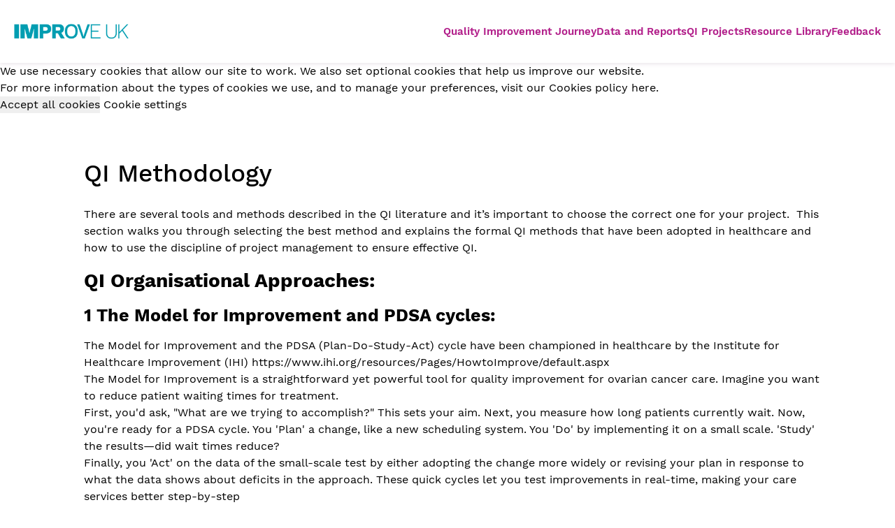

--- FILE ---
content_type: text/html; charset=utf-8
request_url: https://ovarian.org.uk/qi/improvement-journey/qi-methodology/
body_size: 32782
content:


<!DOCTYPE html>
<!--[if lt IE 7]>      <html class="no-js lt-ie9 lt-ie8 lt-ie7" lang="en"> <![endif]-->
<!--[if IE 7]>         <html class="no-js lt-ie9 lt-ie8" lang="en"> <![endif]-->
<!--[if IE 8]>         <html class="no-js lt-ie9" lang="en"> <![endif]-->
<!--[if gt IE 8]><!--> <html class="no-js" lang="en"> <!--<![endif]-->
    <head>
        
<meta charset="utf-8" />
<meta http-equiv="X-UA-Compatible" content="IE=edge" />
<meta name="viewport" content="width=device-width, initial-scale=1, maximum-scale=5" />

<title>QI Methodology | IMPROVE UK | Ovarian Cancer Action</title>

<meta name="description" content="Explore key Quality Improvement methods like PDSA, Driver Diagrams, Lean, and TQM, with resources to support healthcare projects and improvements." />

<meta property="og:title" content="QI Methodology | IMPROVE UK" />
<meta property="og:description" content="Explore key Quality Improvement methods like PDSA, Driver Diagrams, Lean, and TQM, with resources to support healthcare projects and improvements.">
<meta property="og:site_name" content="Ovarian Cancer Action">
<meta property="og:type" content="website">
<meta property="og:url" content="https://ovarian.org.uk/qi/improvement-journey/qi-methodology/">

<meta property="og:image" content="https://ams3.digitaloceanspaces.com/oca/media/images/24_gISGcvW.2e16d0ba.fill-1070x620.2e16d0ba.fill-1200x630.png" />
<meta property="og:image:width" content="1200" />
<meta property="og:image:height" content="630" />
<meta property="og:image:type" content="image/jpeg">
<meta property="og:image:url" content="https://ams3.digitaloceanspaces.com/oca/media/images/24_gISGcvW.2e16d0ba.fill-1070x620.2e16d0ba.fill-1200x630.png" />
<meta property="og:image:secure_url" content="https://ams3.digitaloceanspaces.com/oca/media/images/24_gISGcvW.2e16d0ba.fill-1070x620.2e16d0ba.fill-1200x630.png" />



<meta name="twitter:title" content="QI Methodology | IMPROVE UK" />
<meta name="twitter:description" content="Explore key Quality Improvement methods like PDSA, Driver Diagrams, Lean, and TQM, with resources to support healthcare projects and improvements." />
<meta name="twitter:card" content="summary_large_image" />
<meta name="twitter:site" content="https://ovarian.org.uk/qi/improvement-journey/qi-methodology/" /><meta name="twitter:creator" content="https://twitter.com/OvarianCancerUK" />
<meta name="twitter:image:src" content="https://ams3.digitaloceanspaces.com/oca/media/images/24_gISGcvW.2e16d0ba.fill-1070x620.2e16d0ba.fill-1200x630.png" />
<meta name="twitter:image:width" content="1200" />
<meta name="twitter:image:height" content="630" />



<link rel="shortcut icon" href="/static/images/favicons/favicon.22d2c736543d.ico">
<link rel="apple-touch-icon" sizes="180x180" href="/static/images/favicons/apple-touch-icon.ac46143b6d1d.png">
<link rel="icon" type="image/png" href="/static/images/favicons/favicon-32x32.e52ee241a050.png" sizes="32x32">
<link rel="icon" type="image/png" href="/static/images/favicons/favicon-16x16.3816d8a57da2.png" sizes="16x16">
<link rel="manifest" href="/static/images/favicons/site.fc975a5f8fae.webmanifest">
<link rel="mask-icon" href="/static/images/favicons/safari-pinned-tab.be423581bf54.svg" color="#312783">
<meta name="apple-mobile-web-app-title" content="Ovarian Cancer Action">
<meta name="application-name" content="Ovarian Cancer Action">
<meta name="msapplication-TileColor" content="#ffffff">
<meta name="msapplication-config" content="/static/images/favicons/browserconfig.bbb50155606a.xml">
<meta name="theme-color" content="#ffffff">
        <script>
    window.dataLayer = window.dataLayer || [];
</script>

    
        
            <!-- Global site tag (gtag.js) - Google Analytics -->
            <script async src="https://www.googletagmanager.com/gtag/js?id=308615486"></script>
            <script>
            window.dataLayer = window.dataLayer || [];
            function gtag(){dataLayer.push(arguments);}
            gtag('js', new Date());
            gtag('config', '308615486');
            </script>
            
            <script>
              window.dataLayer = window.dataLayer || [];
              
              
            </script>
            
            <!-- Google Tag Manager -->
            <script>(function(w,d,s,l,i){w[l]=w[l]||[];w[l].push({'gtm.start':
            new Date().getTime(),event:'gtm.js'});var f=d.getElementsByTagName(s)[0],
            j=d.createElement(s),dl=l!='dataLayer'?'&l='+l:'';j.async=true;j.src=
            'https://www.googletagmanager.com/gtm.js?id='+i+dl;f.parentNode.insertBefore(j,f);
            })(window,document,'script','dataLayer','GTM-ND3Z7BM');</script>
            <!-- End Google Tag Manager -->
        
    

        
<link rel="stylesheet" type="text/css" href="/static/css/qi.min.d1a9681ebddf.css">
<meta name="csrf-token" content="Wk2KqI0zTn9IdF9yQGLX2T6fMWU5aVew9RY6N6IPkZD5L8PGbWulI9JZ3KVKoLQ3">
        
        
    </head>
    <body class="template-article" data-body>
        
        

  
      <div class="cookies-banner">
      <div class="cookies-banner__content">
          <form class="cookies-banner__form">
          <p>We use necessary cookies that allow our site to work. We also set optional cookies that help us improve our website.</p>
          <p>For more information about the types of cookies we use, and to manage your preferences, <a role="button" class="cc-link" href="/cookies/" rel="noopener noreferrer nofollow" target="_blank">visit our Cookies policy here.</a></p>
          <div class="cookies-banner__options">
              <button class="button button--oca-base cookies-banner__button" type="submit">Accept all cookies</button>
              <a href="/cookies/" class="cookies-banner__link">Cookie settings</a>
          </div>
          </form>
      </div>
      </div>


        
    <nav class="navigation navigation--qi">
    <div class="navigation__content">
        <div class="navigation__upper">
            
                <a href="/qi/" aria-label="Home">
                    <img src="/static/images/qi/logo-improve-uk.8f5029b7d0c3.png" alt="" class="improve-uk-logo">
                </a>
            
            <button class="navigation__toggle mobile-only" aria-expanded="false" aria-label="Open navigation menu" aria-controls="navigation__level-one">
                <svg class="navigation__hamburger" aria-hidden="true" width="22" height="20" viewBox="0 0 22 20" fill="none" xmlns="http://www.w3.org/2000/svg">
                    <path fill-rule="evenodd" clip-rule="evenodd" d="M22 2H0V0h22v2ZM22 10.556H0v-2h22v2ZM22 19.111H0v-2h22v2Z" fill="#4A4A4A"/>
                </svg>
                <svg class="navigation__cross" aria-hidden="true" width="22px" height="23px" viewBox="0 0 22 23" version="1.1" xmlns="http://www.w3.org/2000/svg">
                    <path d="m.871 21.313 20-20m-20-.001 20 20" stroke=#4A4A4A stroke-width="1.508" fill="none" fill-rule="evenodd" stroke-linecap="round"/>
                </svg>
            </button>
        </div>
    
        <ul class="navigation__level-one">
            
                
                    <li class="navigation__level-one-item">
                        
                        <a href="/qi/improvement-journey/" class="navigation__level-one-link">Quality Improvement Journey</a>
                    </li>
                
                    <li class="navigation__level-one-item">
                        
                        <a href="/qi/data-and-reports/" class="navigation__level-one-link">Data and Reports</a>
                    </li>
                
                    <li class="navigation__level-one-item">
                        
                        <a href="/qi/case-studies/" class="navigation__level-one-link">QI Projects</a>
                    </li>
                
                    <li class="navigation__level-one-item">
                        
                        <a href="/qi/resource-library/" class="navigation__level-one-link">Resource Library</a>
                    </li>
                
                    <li class="navigation__level-one-item">
                        
                        <a href="/qi/feedback/" class="navigation__level-one-link">Feedback</a>
                    </li>
                
            
        </ul>
    </div>
</nav>

        <div data-content class="content-marker"></div>
        
            <main class="content global-wrapper">
            
    <div class="article__content">
        <header class="article__header">
            <h1 class="h2">QI Methodology</h1>
        </header>
        
        <div class="rich-text"><p data-block-key="fl4ek">There are several tools and methods described in the QI literature and it’s important to choose the correct one for your project.  This section walks you through selecting the best method and explains the formal QI methods that have been adopted in healthcare and how to use the discipline of project management to ensure effective QI.</p><h3 data-block-key="fnjkk"><b>QI Organisational Approaches:</b></h3><h4 data-block-key="2vg5k"><b>1 The Model for Improvement and PDSA cycles: </b></h4><p data-block-key="3rmrb">The Model for Improvement and the PDSA (Plan-Do-Study-Act) cycle have been championed in healthcare by the Institute for Healthcare Improvement (IHI) <a href="https://www.ihi.org/resources/Pages/HowtoImprove/default.aspx">https://www.ihi.org/resources/Pages/HowtoImprove/default.aspx</a></p><p data-block-key="878a1">The Model for Improvement is a straightforward yet powerful tool for quality improvement for ovarian cancer care. Imagine you want to reduce patient waiting times for treatment.</p><p data-block-key="733cl">First, you'd ask, "What are we trying to accomplish?" This sets your aim. Next, you measure how long patients currently wait. Now, you're ready for a PDSA cycle. You 'Plan' a change, like a new scheduling system. You 'Do' by implementing it on a small scale. 'Study' the results—did wait times reduce?</p><p data-block-key="7pg5">Finally, you 'Act' on the data of the small-scale test by either adopting the change more widely or revising your plan in response to what the data shows about deficits in the approach. These quick cycles let you test improvements in real-time, making your care services better step-by-step</p><img alt="" class="richtext-image left" height="585" src="https://ams3.digitaloceanspaces.com/oca/media/images/Screenshot_2023-11-01_at_15.02.30.width-500.png" width="495"><p data-block-key="bl6a0">It has been noted in improvement research that PDSAs are often carried out with too little emphasis on the ‘Study’ stage of the cycle. It is important that you are clear at the outset how you will measure the results of the change you have implemented at the ‘Do’ stage. Another common mistake in implementing this model is that the results from one PDSA cycle are not used to make tweaks to how the improvement idea has been implemented. The team quickly move onto the next, unrelated idea to test.</p><p data-block-key="9494m"></p></div>

<section class="faqs-block faqs-block--qi">
    <div id="accordionGroup" class="accordion">
        
            <button id="accordion-open-0" class="accordion__button">
                Case Studies

                <div class="accordion-icon">
                    <?xml version="1.0" encoding="utf-8"?>
                    <svg width="20px" height="20px" viewBox="0 0 24 24" fill="none" xmlns="http://www.w3.org/2000/svg">
                        <path d="M18 9L12 15L6 9" stroke="#000000" stroke-width="2"/>
                    </svg>
                </div>
            </button>

            <div id="accordion-section-0" class="accordion__section open">
                <div class="rich-text"><h4 data-block-key="v3b7m"><b>HICO Project: A Case Study on the Use of PDSA Cycles Overview:</b></h4><p data-block-key="edh6l">The HICO project aimed to holistically improve the treatment and care for older women with ovarian cancer. An essential part of its methodology was the Plan-Do-Study-Act (PDSA) cycle. Across two cycles, the project recruited 46 patients in the first and adjusted processes for the second, based on real-world data and feedback.</p><p data-block-key="2o024">Why PDSA Worked:</p><p data-block-key="d06h6">The PDSA cycle is designed for quick, iterative changes, making it an excellent fit for healthcare settings where conditions and needs are complex as in ovarian cancer care. For instance, after the first PDSA cycle, patient engagement scores improved by 25%, and a 15% improvement was seen in functional metrics related to physiotherapy interventions. This real-time, quantitative feedback enabled the team to make targeted adjustments for the second cycle, embodying the continuous improvement spirit of PDSA.</p><p data-block-key="7ckpl">Challenges and Mitigations:</p><p data-block-key="7d94r">Despite its effectiveness, the HICO project encountered challenges such as understaffing, which led to a 20% slower recruitment rate initially, and limited time for stakeholder engagement. The PDSA model allowed for quick adaptations. For example, stakeholder feedback from the first cycle led to a 30% reduction in the time needed for assessments (information engagement, processes and therapy approaches) by the second cycle. This rapid adjustment would be particularly appealing to clinicians dealing with resource constraints.</p><p data-block-key="9varr">Conclusion:</p><p data-block-key="8eedq">The use of PDSA cycles in the HICO project provided not just a framework for improvement but also real, measurable outcomes. The iterative nature of PDSA, demonstrated by improvements in patient engagement and functional metrics, proved valuable for continuous improvement. Despite initial challenges, the project saw significant advancements, including quicker assessment times and improved patient metrics.</p></div>
            </div>
        
    </div>
</section>

<script>
    const accordionButtons = document.querySelectorAll('.accordion__button');
    const accordionSections = document.querySelectorAll('.accordion__section');

    accordionSections.forEach(section =>  {
    section.setAttribute('aria-hidden', true)
    section.classList.remove('open')
    });

    accordionButtons.forEach(button => {
    button.setAttribute('aria-expanded', false);
    
    const expanded = button.getAttribute('aria-expanded');
    const number = button.getAttribute('id').split('-').pop();
    const associatedSection = document.getElementById(`accordion-section-${number}`)
    
    button.addEventListener('click', () => {
        
        button.classList.toggle('expanded');
        associatedSection.classList.toggle('open');
        if (button.classList.contains('expanded')) {
        button.setAttribute('aria-expanded', true);
        associatedSection.setAttribute('aria-hidden', false);
        } else {
        button.setAttribute('aria-expanded', false);
        associatedSection.setAttribute('aria-hidden', true);
        }
    })
    });
</script><div class="rich-text"><h4 data-block-key="nah8u"><b>Driver Diagrams:</b></h4><p data-block-key="dmjk">Driver diagrams are a foundational tool in the field of Quality Improvement (QI). They visually map out the relationship between an improvement aim and the factors, or 'drivers’, that influence it.</p><p data-block-key="breb5">Think of it as a roadmap for improvement efforts, helping teams to clearly articulate their aim, identify primary and secondary drivers affecting the outcome, and outline potential interventions.</p><p data-block-key="aqrvo">This visual layout fosters a shared understanding among team members and stakeholders, aligning everyone's efforts. Commonly used in the planning phase, driver diagrams are dynamic and can be updated as teams learn more, ensuring ongoing refinement of improvement strategies.</p><p data-block-key="brkqa">The driver diagram visualizes the hierarchy of tasks and subtasks needed to complete an objective. It helps to organize theories and ideas when planning an improvement effort. A Driver Diagram is made up of:</p><ul><li data-block-key="ed0rh"><b>Goal/Aim:</b> the problem to be addressed and what are you trying to achieve.</li><li data-block-key="4p60m"><b>Primary Drivers</b>: aim to drive the improvement of the main goal, may include major processes, operating rules, or structures that will contribute to moving towards the aim</li><li data-block-key="el1b"><b>Secondary Drivers</b>: elements that feed into the Primary Drivers. The secondary drivers are most likely to be the areas where action will help to reach the project aim.</li><li data-block-key="7qvl0"><b>Change ideas</b>:  Actionable ideas to test where changes can lead to improvements related to the Secondary Drivers.</li></ul><p data-block-key="24vsc">A simple template for a driver diagram:</p><img alt="" class="richtext-image left" height="319" src="https://ams3.digitaloceanspaces.com/oca/media/images/Screenshot_2023-11-01_at_15.09.45.width-500.png" width="468"><p data-block-key="9jh5h">Find out more about how to develop and use a driver diagram to help plan your QI project with this toolkit from Health Innovation West of England: <a href="https://www.healthinnowest.net/toolkits-and-resources/quality-improvement-tools-2/driver-diagram/">Driver Diagram Toolkit</a><br/></p><h4 data-block-key="3ggkl"><b>Breakthrough Collaboratives:</b></h4><p data-block-key="fq6f0">Breakthrough Collaboratives are another method pioneered by the IHI.  They aim to bring teams together to work on agreed issues with a common approach, so that they join together for initial learning and planning sessions and then share progress, as the work is implemented.</p><p data-block-key="7avh1">The model suggests at least three joint learning and sharing sessions over a period of about a year, with ‘action periods’ between the learning sets where each team implements the initiative in their service.</p><p data-block-key="1q2t">A Breakthrough Collaborative can bring ovarian cancer clinicians together to quickly drive big improvements in patient care.</p><p data-block-key="408r0">Think of it as a teamwork accelerator: multiple teams tackle the same issue, like improving early diagnosis rates, and then share what works and what doesn't. It's a fast-track to better practices.</p><p data-block-key="6bme0">In the NHS environment, the primary aim is often to find solutions that can be scaled up across the healthcare system. However, be cautious. The NHS is large and complex, so what works in one area may not easily transfer to another. Time and resources can also be hurdles, as achieving 'breakthrough' results often requires a dedicated effort.</p><img alt="" class="richtext-image left" height="311" src="https://ams3.digitaloceanspaces.com/oca/media/images/Screenshot_2023-11-01_at_15.14.33.width-500.png" width="500"><p data-block-key="jmal"></p><p data-block-key="8lbpc"><i>The Breakthrough Series: IHI’s Collaborative Model for Achieving Breakthrough Improvement.</i> IHI Innovation Series white paper. Boston: Institute for Healthcare Improvement; 2003. (Available on <a href="https://www.ihi.org/">www.IHI.org</a>)</p></div><div class="rich-text"><h4 data-block-key="mhghi">The Lean Method</h4><p data-block-key="a34vq">Lean is a Quality Improvement approach originally from the manufacturing sector but adapted for healthcare settings. It aims to streamline operations and eliminate waste, including any low value steps in a process.</p><p data-block-key="7k1ii">For example, in a hospital setting, Lean could identify inefficient steps in the process of preparing a patient for surgery, like redundant checks or idle time waiting for an operating room and propose solutions to eliminate them.</p><p data-block-key="f6p9s">The benefit of Lean is that it often leads to faster, more cost-effective care without compromising quality.</p><p data-block-key="1sjin">However, there are limitations. Lean primarily targets operational efficiencies, so it may not fully address issues related to the complexity and variability of medical care. Overzealous application can lead to resource cuts that compromise quality, so it's crucial to maintain a balanced approach.</p><p data-block-key="9nnp">Follow this link to access the NHS guide to lean in Healthcare: <a href="https://www.england.nhs.uk/improvement-hub/wp-content/uploads/sites/44/2017/11/Going-Lean-in-the-NHS.pdf">Going Lean in the NHS</a></p><p data-block-key="fu1s1">The NHS has invested in a major programme to implement Lean across five trusts, working with the Virginia Mason Institute, the US healthcare organization which has led the way for Lean in healthcare. Read the evaluation <a href="http://wrap.warwick.ac.uk/169460/">here</a></p></div><div class="rich-text"><h4 data-block-key="mhghi"><b>TQM Total Quality Management</b></h4><p data-block-key="6kgr4">In NHS cancer centres, Total Quality Management (TQM) is a holistic approach aimed at long-term improvement of patient care.</p><p data-block-key="2e15a">It involves everyone, from senior leadership to clinical staff, focusing on meeting patient needs through continuous improvement.</p><p data-block-key="b76th">Key elements include data-driven decision-making, employee involvement, and optimising both clinical and administrative processes.</p><p data-block-key="7qg91">The goal is to elevate the entire system, not just individual parts. However, its comprehensive nature means implementation can be time-consuming and may necessitate a shift in organisational culture. Despite these challenges, TQM's focus on overall excellence makes it a valuable approach.</p><p data-block-key="5jbpf"><b><i>More useful links to information on a range of quality improvement approaches can be found from:</i></b></p><p data-block-key="of6b">HQIP Guide to quality improvement methods</p><p data-block-key="142f7"><a href="https://www.hqip.org.uk/resource/guide-to-quality-improvement-methods/#.ZAy8w3bP23B">https://www.hqip.org.uk/resource/guide-to-quality-improvement-methods/#.ZAy8w3bP23B</a></p><p data-block-key="80anf">THIS Institute elements of improving quality and safety in healthcare</p><p data-block-key="1vngh"><a href="https://info.thisinstitute.cam.ac.uk/elements">https://info.thisinstitute.cam.ac.uk/elements</a></p></div>

        
            <section class="outline-listings">
                <ul class="outline-listings__items">
                    
                        <li class="outline-listings__item">
                            <a href="/qi/improvement-journey/what-to-improve/" class="outline-listings__link">
                                <div class="outline-listings__logo-wrapper">
                                    <img src="/static/images/qi/logo-qi-compact.87117a1999d8.svg" alt="" class="">
                                    
                                        <p>1</p>
                                    
                                </div>
                                <h2 class="outline-listings__item-title">What To Improve</h2>
                            </a>
                        </li>
                    
                        <li class="outline-listings__item">
                            <a href="/qi/improvement-journey/how-to-get-started/" class="outline-listings__link">
                                <div class="outline-listings__logo-wrapper">
                                    <img src="/static/images/qi/logo-qi-compact.87117a1999d8.svg" alt="" class="">
                                    
                                        <p>2</p>
                                    
                                </div>
                                <h2 class="outline-listings__item-title">How to get started</h2>
                            </a>
                        </li>
                    
                        <li class="outline-listings__item">
                            <a href="/qi/improvement-journey/engaging-staff-patients-families/" class="outline-listings__link">
                                <div class="outline-listings__logo-wrapper">
                                    <img src="/static/images/qi/logo-qi-compact.87117a1999d8.svg" alt="" class="">
                                    
                                        <p>3</p>
                                    
                                </div>
                                <h2 class="outline-listings__item-title">Engaging Staff, Patients &amp; Families</h2>
                            </a>
                        </li>
                    
                        <li class="outline-listings__item">
                            <a href="/qi/improvement-journey/project-management-leading-charge/" class="outline-listings__link">
                                <div class="outline-listings__logo-wrapper">
                                    <img src="/static/images/qi/logo-qi-compact.87117a1999d8.svg" alt="" class="">
                                    
                                        <p>5</p>
                                    
                                </div>
                                <h2 class="outline-listings__item-title">Project Management &amp; Leading Charge</h2>
                            </a>
                        </li>
                    
                        <li class="outline-listings__item">
                            <a href="/qi/improvement-journey/spreading-improvement/" class="outline-listings__link">
                                <div class="outline-listings__logo-wrapper">
                                    <img src="/static/images/qi/logo-qi-compact.87117a1999d8.svg" alt="" class="">
                                    
                                        <p>6</p>
                                    
                                </div>
                                <h2 class="outline-listings__item-title">Spreading Improvement</h2>
                            </a>
                        </li>
                    
                </ul>
            </section>
        
        
        
    </div>

            </main>
        
    <section class="patient-banner patient-banner--pink">
    <div class="contained-width">
        <div class="patient-banner__content">
            <h2 class="patient-banner__title">If you are a patient, go to the Ovarian Cancer Action website</h2>
            <div class="patient-banner__button-wrapper">
                <a href="https://ovarian.org.uk/" class="btn btn--qi btn--white">Ovarian Cancer Action Website</a>
            </div>
        </div>
    </div>
</section>

<footer class="footer footer--qi">
    <div class="contained-width">
        <div class="footer__content">
            <section class="footer__section footer__section--text">
                <div class="footer__links">
                    <h2>Further information</h2>
                    
                </div>
                <div class="footer__contact-details">
                    <h2>Get in touch</h2>
                    <div class="footer__contact-details-text">
                        <p>
                            Ovarian Cancer Action<br>
                            483 Green Lanes, London<br>
                            N13 4BS<br>
                        </p>
                        <a href="mailto:info@ovarian.org.uk">info@ovarian.org.uk</a>
                        <p class="footer__info-details">020 7380 1730</p>
                    </div>
                </div>
            </section>
            <section class="footer__section--logos">
                <div class="footer__logos">
                    <a class="footer__logo-oca--large" href="/" aria-label="Home">
                        <svg xmlns="http://www.w3.org/2000/svg" width="205.558px" height="118.0954px" version="1.1" viewBox="0 0 205.558 118.0954" aria-label="Ovarian Cancer Action" class="logo-oca">
    <g fill="#fff" fill-rule="nonzero" stroke="none" stroke-width="1">
      <path d="M187.523 62.1c4.054-1.554 6.531-5.16 6.531-9.619 0-6.322-4.567-10.738-11.102-10.738h-13.427v33.913h7.948V63.22h1.977l6.332 12.437h8.845l-7.104-13.553V62.1Zm-10.05-13.278h4.294c2.66 0 4.25 1.384 4.25 3.703 0 2.318-1.588 3.656-4.25 3.656h-4.294v-7.359ZM140.69 64.004l-7.402-2.237-.227.782c-.528 1.812-2.39 6.023-8.292 6.023-5.425 0-9.214-4.05-9.214-9.853 0-6.862 4.73-9.989 9.125-9.989 4.396 0 7.163 2.151 8.101 5.904l.209.834 7.463-2.355-.183-.736c-1.359-5.471-6.167-11.319-15.59-11.319s-17.253 7.593-17.253 17.664c0 10.07 7.295 17.617 17.345 17.617 4.322 0 8.325-1.407 10.98-3.858 2.341-2.163 3.982-4.834 4.742-7.723l.199-.754h-.003ZM39.703 64.004 32.3 61.767l-.226.782c-.528 1.812-2.39 6.023-8.292 6.023-5.425 0-9.214-4.05-9.214-9.853 0-6.862 4.73-9.989 9.125-9.989s7.163 2.151 8.1 5.904l.21.834 7.463-2.355-.184-.736c-1.358-5.471-6.166-11.319-15.59-11.319-9.422 0-17.253 7.593-17.253 17.664 0 10.07 7.296 17.617 17.346 17.617 4.321 0 8.324-1.407 10.98-3.858 2.341-2.163 3.982-4.834 4.742-7.723l.198-.754h-.002ZM143.916 75.653h21.687a.075.075 0 0 0 .077-.076v-7.385a.075.075 0 0 0-.077-.076h-13.864v-5.855h12.542a.075.075 0 0 0 .076-.077v-7.066a.075.075 0 0 0-.076-.076h-12.542v-5.767h13.864a.075.075 0 0 0 .077-.076v-7.384a.075.075 0 0 0-.077-.077h-21.687a.075.075 0 0 0-.076.077v33.76c0 .043.033.076.076.076v.002ZM50.961 41.74l-13.01 33.913h8.39l2.688-7.379h11.99l2.688 7.38h8.569L59.362 41.74h-8.401Zm7.372 19.178h-6.618l3.31-9.051 3.31 9.05h-.002ZM95.976 41.741v19.371L83.79 41.741h-9.089v33.912h7.902V54.69l13.421 20.963h7.853V41.741zM93.336 105.76l-7.403-2.238-.227.782c-.527 1.812-2.39 6.024-8.291 6.024-5.425 0-9.214-4.052-9.214-9.854 0-6.862 4.729-9.988 9.125-9.988 4.395 0 7.162 2.15 8.1 5.904l.209.833 7.464-2.355-.184-.736c-1.358-5.47-6.166-11.319-15.589-11.319s-17.254 7.594-17.254 17.664 7.296 17.618 17.345 17.618c4.322 0 8.325-1.407 10.98-3.858 2.342-2.164 3.983-4.834 4.742-7.724l.199-.754h-.002ZM197.656 83.497v19.373l-12.187-19.373h-9.087v33.915h7.899V96.449l13.421 20.963h7.856V83.497zM39.889 83.497 26.878 117.41h8.39l2.69-7.38h11.988l2.688 7.38h8.57L48.29 83.497h-8.401Zm7.371 19.18h-6.617l3.31-9.052 3.31 9.051h-.003ZM94.159 91.08h10.169s.018.008.018.018v26.296s.008.018.018.018h7.912s.018-.007.018-.018V91.098s.008-.018.018-.018h10.169s.018-.008.018-.018v-7.548s-.008-.017-.018-.017h-28.32s-.017.007-.017.017v7.548s.007.018.017.018h-.002ZM155.545 82.813c-4.614 0-8.923 1.682-12.129 4.74-3.442 3.282-5.262 7.751-5.262 12.924 0 5.173 1.868 9.657 5.262 12.886 3.208 3.052 7.515 4.732 12.127 4.732 4.612 0 8.954-1.68 12.167-4.732 3.397-3.226 5.267-7.803 5.267-12.886 0-5.084-1.822-9.645-5.267-12.924-3.211-3.055-7.532-4.737-12.167-4.737l.002-.003Zm9.306 17.618c0 4.788-2.912 9.943-9.306 9.943-6.393 0-9.26-5.155-9.26-9.943 0-4.788 2.898-9.943 9.26-9.943 6.363 0 9.306 5.155 9.306 9.943ZM134.304 83.497h-7.993v33.913h7.993zM63.082.003 55.226 22.38 47.37.003h-8.61l12.532 33.913h7.593L71.465.003zM77.637.003 64.626 33.915h8.391l2.688-7.38h11.989l2.688 7.38h8.57L86.038.003h-8.401Zm7.371 19.18h-6.617l3.31-9.052 3.31 9.051h-.003ZM125.432 10.74c0-6.322-4.567-10.74-11.103-10.74h-13.426v33.913h7.948V21.476h1.977l6.332 12.437h8.845l-7.104-13.556c4.054-1.554 6.531-5.16 6.531-9.62v.003Zm-16.584-3.656h4.294c2.66 0 4.25 1.383 4.25 3.702s-1.587 3.657-4.25 3.657h-4.294v-7.36ZM137.574.003h-7.994v33.913h7.994zM197.656.003v19.373L185.469.003h-9.087v33.913h7.899V12.955l13.421 20.961h7.856V.003zM153.059.003l-13.011 33.913h8.391l2.688-7.38h11.989l2.688 7.38h8.57L161.46.003h-8.401Zm7.371 19.18h-6.617l3.31-9.052 3.31 9.051h-.003ZM34.644 4.232l-5.496 5.726c1.368 1.605 2.416 3.995 2.416 6.959 0 4.795-2.915 9.955-9.316 9.955-2.457 0-4.396-.767-5.853-1.985a8.892 8.892 0 0 1-.82-.787c-1.672-1.832-2.51-4.342-2.59-6.793.91.226 5.504 1.134 9.319-.22 2.212-.78 4.163-2.32 4.987-5.195.175-.61.298-1.282.361-2.018.056-.63.39-8.152-6.92-9.693-.905-.192-6.208-1.188-11.554 4.8C8.48 3.486 8.136 1.651 8.134.018H0v.186c0 5.058 1.85 9.614 5.211 12.845-.48 2.433-1.47 10.715 4.864 16.782.01.01.02.02.034.03.522.5 4.777 4.737 12.139 4.737 4.637 0 8.964-1.682 12.182-4.737 3.4-3.228 5.272-7.81 5.272-12.898 0-5.089-1.748-9.47-5.058-12.73ZM18.571 7.657c.703-.278 1.921-.186 2.26.734.308.84-.104 1.452-1.05 1.913-.632.311-2.841.268-4.278-.163 1.259-1.467 2.387-2.217 3.068-2.484Z"/>
    </g>
  </svg>
                    </a>
                    <a class="footer__logo-bgcs" href="https://www.bgcs.org.uk/" aria-label="British Gynaecological Cancer Society">
                        <img src="/static/images/qi/logo-bgcs.367d17369af3.png" alt="British Gynaecological Cancer Society" class="bgcs-logo">
                    </a>
                </div> 
            </section>
        </div>
    </div>
  </footer>

        
        
<script type="text/javascript" src="/static/js/qi.min.d8d74810af82.js"></script>

        
    </body>
</html>

--- FILE ---
content_type: text/css; charset="utf-8"
request_url: https://ovarian.org.uk/static/css/qi.min.d1a9681ebddf.css
body_size: 8315
content:
*,:after,:before{--tw-border-spacing-x:0;--tw-border-spacing-y:0;--tw-translate-x:0;--tw-translate-y:0;--tw-rotate:0;--tw-skew-x:0;--tw-skew-y:0;--tw-scale-x:1;--tw-scale-y:1;--tw-pan-x: ;--tw-pan-y: ;--tw-pinch-zoom: ;--tw-scroll-snap-strictness:proximity;--tw-gradient-from-position: ;--tw-gradient-via-position: ;--tw-gradient-to-position: ;--tw-ordinal: ;--tw-slashed-zero: ;--tw-numeric-figure: ;--tw-numeric-spacing: ;--tw-numeric-fraction: ;--tw-ring-inset: ;--tw-ring-offset-width:0px;--tw-ring-offset-color:#fff;--tw-ring-color:rgba(59,130,246,.5);--tw-ring-offset-shadow:0 0 transparent;--tw-ring-shadow:0 0 transparent;--tw-shadow:0 0 transparent;--tw-shadow-colored:0 0 transparent;--tw-blur: ;--tw-brightness: ;--tw-contrast: ;--tw-grayscale: ;--tw-hue-rotate: ;--tw-invert: ;--tw-saturate: ;--tw-sepia: ;--tw-drop-shadow: ;--tw-backdrop-blur: ;--tw-backdrop-brightness: ;--tw-backdrop-contrast: ;--tw-backdrop-grayscale: ;--tw-backdrop-hue-rotate: ;--tw-backdrop-invert: ;--tw-backdrop-opacity: ;--tw-backdrop-saturate: ;--tw-backdrop-sepia: ;--tw-contain-size: ;--tw-contain-layout: ;--tw-contain-paint: ;--tw-contain-style: }::backdrop{--tw-border-spacing-x:0;--tw-border-spacing-y:0;--tw-translate-x:0;--tw-translate-y:0;--tw-rotate:0;--tw-skew-x:0;--tw-skew-y:0;--tw-scale-x:1;--tw-scale-y:1;--tw-pan-x: ;--tw-pan-y: ;--tw-pinch-zoom: ;--tw-scroll-snap-strictness:proximity;--tw-gradient-from-position: ;--tw-gradient-via-position: ;--tw-gradient-to-position: ;--tw-ordinal: ;--tw-slashed-zero: ;--tw-numeric-figure: ;--tw-numeric-spacing: ;--tw-numeric-fraction: ;--tw-ring-inset: ;--tw-ring-offset-width:0px;--tw-ring-offset-color:#fff;--tw-ring-color:rgba(59,130,246,.5);--tw-ring-offset-shadow:0 0 transparent;--tw-ring-shadow:0 0 transparent;--tw-shadow:0 0 transparent;--tw-shadow-colored:0 0 transparent;--tw-blur: ;--tw-brightness: ;--tw-contrast: ;--tw-grayscale: ;--tw-hue-rotate: ;--tw-invert: ;--tw-saturate: ;--tw-sepia: ;--tw-drop-shadow: ;--tw-backdrop-blur: ;--tw-backdrop-brightness: ;--tw-backdrop-contrast: ;--tw-backdrop-grayscale: ;--tw-backdrop-hue-rotate: ;--tw-backdrop-invert: ;--tw-backdrop-opacity: ;--tw-backdrop-saturate: ;--tw-backdrop-sepia: ;--tw-contain-size: ;--tw-contain-layout: ;--tw-contain-paint: ;--tw-contain-style: }

/*! tailwindcss v3.4.14 | MIT License | https://tailwindcss.com*/*,:after,:before{border:0 solid;box-sizing:border-box}:after,:before{--tw-content:""}:host,html{line-height:1.5;-webkit-text-size-adjust:100%;font-family:ui-sans-serif,system-ui,-apple-system,Segoe UI,Roboto,Ubuntu,Cantarell,Noto Sans,sans-serif,Apple Color Emoji,Segoe UI Emoji,Segoe UI Symbol,Noto Color Emoji;font-feature-settings:normal;font-variation-settings:normal;-moz-tab-size:4;-o-tab-size:4;tab-size:4;-webkit-tap-highlight-color:transparent}body{line-height:inherit;margin:0}hr{border-top-width:1px;color:inherit;height:0}abbr:where([title]){text-decoration:underline;-webkit-text-decoration:underline dotted;text-decoration:underline dotted}h1,h2,h3,h4,h5,h6{font-size:inherit;font-weight:inherit}a{color:inherit;text-decoration:inherit}b,strong{font-weight:bolder}code,kbd,pre,samp{font-family:ui-monospace,SFMono-Regular,Menlo,Monaco,Consolas,Liberation Mono,Courier New,monospace;font-feature-settings:normal;font-size:1em;font-variation-settings:normal}small{font-size:80%}sub,sup{font-size:75%;line-height:0;position:relative;vertical-align:baseline}sub{bottom:-.25em}sup{top:-.5em}table{border-collapse:collapse;border-color:inherit;text-indent:0}button,input,optgroup,select,textarea{color:inherit;font-family:inherit;font-feature-settings:inherit;font-size:100%;font-variation-settings:inherit;font-weight:inherit;letter-spacing:inherit;line-height:inherit;margin:0;padding:0}button,select{text-transform:none}button,input:where([type=button]),input:where([type=reset]),input:where([type=submit]){-webkit-appearance:button;background-color:transparent;background-image:none}:-moz-focusring{outline:auto}:-moz-ui-invalid{box-shadow:none}progress{vertical-align:baseline}::-webkit-inner-spin-button,::-webkit-outer-spin-button{height:auto}[type=search]{-webkit-appearance:textfield;outline-offset:-2px}::-webkit-search-decoration{-webkit-appearance:none}::-webkit-file-upload-button{-webkit-appearance:button;font:inherit}summary{display:list-item}blockquote,dd,dl,figure,h1,h2,h3,h4,h5,h6,hr,p,pre{margin:0}fieldset{margin:0}fieldset,legend{padding:0}menu,ol,ul{list-style:none;margin:0;padding:0}dialog{padding:0}textarea{resize:vertical}input::-moz-placeholder,textarea::-moz-placeholder{color:#9ca3af;opacity:1}input::placeholder,textarea::placeholder{color:#9ca3af;opacity:1}[role=button],button{cursor:pointer}:disabled{cursor:default}audio,canvas,embed,iframe,img,object,svg,video{display:block;vertical-align:middle}img,video{height:auto;max-width:100%}[hidden]:where(:not([hidden=until-found])){display:none}@font-face{font-family:Work Sans;font-style:normal;font-weight:200;src:url("/static/fonts/work-sans/extralight.640066f7df6f.woff") format("woff"),url("/static/fonts/work-sans/extralight.502d93636617.woff2") format("woff2"),url("/static/fonts/work-sans/extralight.f8c1bc513e07.ttf") format("ttf")}@font-face{font-family:Work Sans;font-style:normal;font-weight:300;src:url("/static/fonts/work-sans/light.2cf5dedc4af7.woff") format("woff"),url("/static/fonts/work-sans/light.39faedb497bf.woff2") format("woff2"),url("/static/fonts/work-sans/light.38088e7c0c04.ttf") format("ttf")}@font-face{font-family:Work Sans;font-style:normal;font-weight:400;src:url("/static/fonts/work-sans/regular.5e9c8c989f19.woff") format("woff"),url("/static/fonts/work-sans/regular.d980b2087168.woff2") format("woff2"),url("/static/fonts/work-sans/regular.92bbabfda96f.ttf") format("ttf")}@font-face{font-family:Work Sans;font-style:normal;font-weight:500;src:url("/static/fonts/work-sans/medium.73b8d15116bc.woff") format("woff"),url("/static/fonts/work-sans/medium.213205fb8ad2.woff2") format("woff2"),url("/static/fonts/work-sans/medium.816c43ce4c83.ttf") format("ttf")}@font-face{font-family:Work Sans;font-style:normal;font-weight:600;src:url("/static/fonts/work-sans/semibold.b257aa0df29b.woff") format("woff"),url("/static/fonts/work-sans/semibold.24a10c47fb6c.woff2") format("woff2"),url("/static/fonts/work-sans/semibold.74460583ab1c.ttf") format("ttf")}@font-face{font-family:Work Sans;font-style:normal;font-weight:700;src:url("/static/fonts/work-sans/bold.8f6d97f3db03.woff") format("woff"),url("/static/fonts/work-sans/bold.dbe8623a11a6.woff2") format("woff2"),url("/static/fonts/work-sans/bold.9e150cff4fc4.ttf") format("ttf")}@font-face{font-family:Work Sans;font-style:normal;font-weight:900;src:url("/static/fonts/work-sans/black.cafc3fe56e28.woff") format("woff"),url("/static/fonts/work-sans/black.03e6dcce3938.woff2") format("woff2"),url("/static/fonts/work-sans/black.8c0f437ac5ce.ttf") format("ttf")}html{font-size:16px;scroll-behavior:smooth}@media (min-width:1160px){.mobile-only{display:none}}@media (max-width:1160px){.desktop-only{display:none}}.visually-hidden:not(:focus):not(:active){clip:rect(0 0 0 0);clip-path:inset(50%);height:1px;overflow:hidden;position:absolute;white-space:nowrap;width:1px}body,html{height:100%;scroll-padding-top:5.625rem}body{display:flex;flex-direction:column;overflow-x:hidden;padding-top:5.625rem}.footer{flex-shrink:0}.content{flex:1 0 auto;justify-self:flex-start}.full-width{left:50%;position:relative;width:100%;--tw-translate-x:-50%;transform:translate(-50%,var(--tw-translate-y)) rotate(var(--tw-rotate)) skewX(var(--tw-skew-x)) skewY(var(--tw-skew-y)) scaleX(var(--tw-scale-x)) scaleY(var(--tw-scale-y));transform:translate(var(--tw-translate-x),var(--tw-translate-y)) rotate(var(--tw-rotate)) skewX(var(--tw-skew-x)) skewY(var(--tw-skew-y)) scaleX(var(--tw-scale-x)) scaleY(var(--tw-scale-y))}.max-width{max-width:90rem}.max-text-width{max-width:42.5rem}.contained-width .contained-width{padding-left:0;padding-right:0}@media (max-width:1160px){body{padding-top:4.375rem}}.btn{border-radius:9999px;cursor:pointer;display:inline-block;padding:.75rem 2rem;text-align:center;text-decoration-line:none;text-transform:uppercase;transition-duration:75ms;transition-property:color,background-color,border-color,text-decoration-color,fill,stroke;transition-timing-function:cubic-bezier(.4,0,.2,1);--tw-bg-opacity:1;background-color:#b11c89;background-color:rgba(177,28,137,var(--tw-bg-opacity));--tw-text-opacity:1;border-width:1px;color:#fff;color:rgba(255,255,255,var(--tw-text-opacity));--tw-border-opacity:1;border-color:#b11c89;border-color:rgba(177,28,137,var(--tw-border-opacity));font-weight:600;letter-spacing:.025em}.btn:active,.btn:focus,.btn:hover{background-color:#7a0552;border-color:#7a0552}.btn--teal{--tw-border-opacity:1;border-color:#00aab8;border-color:rgba(0,170,184,var(--tw-border-opacity));--tw-bg-opacity:1;background-color:#00aab8;background-color:rgba(0,170,184,var(--tw-bg-opacity))}.btn--teal:active,.btn--teal:focus,.btn--teal:hover{background-color:#01626e;border-color:#01626e}.btn--white{background-color:transparent}.btn--white,.btn--white:active,.btn--white:focus,.btn--white:hover{--tw-border-opacity:1;border-color:#fff;border-color:rgba(255,255,255,var(--tw-border-opacity))}.btn--white:active,.btn--white:focus,.btn--white:hover{--tw-bg-opacity:1;background-color:#fff;background-color:rgba(255,255,255,var(--tw-bg-opacity));--tw-text-opacity:1;color:#b11c89;color:rgba(177,28,137,var(--tw-text-opacity))}.btn--dark-teal-ghost{border-color:hsla(0,0%,100%,.2);--tw-bg-opacity:1;background-color:#002c31;background-color:rgba(0,44,49,var(--tw-bg-opacity));padding-left:1.5rem;padding-right:1.5rem}.btn--dark-teal-ghost:active,.btn--dark-teal-ghost:focus,.btn--dark-teal-ghost:hover{background-color:hsla(0,0%,100%,.1);border-color:hsla(0,0%,100%,.2)}.btn--dark-teal{background-color:hsla(0,0%,100%,.2);border-color:hsla(0,0%,100%,.2);padding-left:1.5rem;padding-right:1.5rem}.btn--dark-teal:active,.btn--dark-teal:focus,.btn--dark-teal:hover{background-color:hsla(0,0%,100%,.1);border-color:hsla(0,0%,100%,.1)}.btn--white-inverted{background-color:#fff;background-color:rgba(255,255,255,var(--tw-bg-opacity));color:#0e2b30;color:rgba(14,43,48,var(--tw-text-opacity))}.btn--white-inverted,.btn--white-inverted:active,.btn--white-inverted:focus,.btn--white-inverted:hover{--tw-border-opacity:1;border-color:#fff;border-color:rgba(255,255,255,var(--tw-border-opacity));--tw-bg-opacity:1;--tw-text-opacity:1}.btn--white-inverted:active,.btn--white-inverted:focus,.btn--white-inverted:hover{background-color:#00aab8;background-color:rgba(0,170,184,var(--tw-bg-opacity));color:#fff;color:rgba(255,255,255,var(--tw-text-opacity))}.btn--qi.btn--white{--tw-border-opacity:1!important;border-color:#fff!important;border-color:rgba(255,255,255,var(--tw-border-opacity))!important;--tw-bg-opacity:1!important;background-color:#fff!important;background-color:rgba(255,255,255,var(--tw-bg-opacity))!important;--tw-text-opacity:1;color:#0e2b30;color:rgba(14,43,48,var(--tw-text-opacity))}.btn--qi.btn--white:after{content:url("data:image/svg+xml;charset=utf-8,%3Csvg xmlns='http://www.w3.org/2000/svg' width='23' height='16' fill='none' viewBox='0 0 23 16'%3E%3Cpath fill='%23BD2F2E' d='M22.707 8.707a1 1 0 0 0 0-1.414L16.343.929a1 1 0 1 0-1.414 1.414L20.586 8l-5.657 5.657a1 1 0 0 0 1.414 1.414zM0 9h22V7H0z'/%3E%3C/svg%3E")}.btn--qi.btn--white:active,.btn--qi.btn--white:focus,.btn--qi.btn--white:hover{--tw-border-opacity:1!important;border-color:#b11c89!important;border-color:rgba(177,28,137,var(--tw-border-opacity))!important;--tw-bg-opacity:1!important;background-color:#b11c89!important;background-color:rgba(177,28,137,var(--tw-bg-opacity))!important;--tw-text-opacity:1;color:#fff;color:rgba(255,255,255,var(--tw-text-opacity))}.btn--qi.btn--teal{--tw-border-opacity:1!important;border-color:#00aab8!important;border-color:rgba(0,170,184,var(--tw-border-opacity))!important;--tw-bg-opacity:1!important;background-color:#00aab8!important;background-color:rgba(0,170,184,var(--tw-bg-opacity))!important;--tw-text-opacity:1;color:#0e2b30;color:rgba(14,43,48,var(--tw-text-opacity))}.btn--qi.btn--teal:after{content:url("data:image/svg+xml;charset=utf-8,%3Csvg xmlns='http://www.w3.org/2000/svg' width='23' height='16' fill='none' viewBox='0 0 23 16'%3E%3Cpath fill='%230E2B30' d='M22.707 8.707a1 1 0 0 0 0-1.414L16.343.929a1 1 0 1 0-1.414 1.414L20.586 8l-5.657 5.657a1 1 0 0 0 1.414 1.414zM0 9h22V7H0z'/%3E%3C/svg%3E")}.btn--qi.btn--teal:active,.btn--qi.btn--teal:focus,.btn--qi.btn--teal:hover{--tw-border-opacity:1!important;border-color:#b11c89!important;border-color:rgba(177,28,137,var(--tw-border-opacity))!important;--tw-bg-opacity:1!important;background-color:#b11c89!important;background-color:rgba(177,28,137,var(--tw-bg-opacity))!important;--tw-text-opacity:1;color:#fff;color:rgba(255,255,255,var(--tw-text-opacity))}.btn--qi:after{--tw-translate-y:0.25rem;display:inline-block;margin-left:1rem;transform:translate(var(--tw-translate-x),.25rem) rotate(var(--tw-rotate)) skewX(var(--tw-skew-x)) skewY(var(--tw-skew-y)) scaleX(var(--tw-scale-x)) scaleY(var(--tw-scale-y));transform:translate(var(--tw-translate-x),var(--tw-translate-y)) rotate(var(--tw-rotate)) skewX(var(--tw-skew-x)) skewY(var(--tw-skew-y)) scaleX(var(--tw-scale-x)) scaleY(var(--tw-scale-y))}.btn--qi:active:after,.btn--qi:focus:after,.btn--qi:hover:after{content:url("data:image/svg+xml;charset=utf-8,%3Csvg xmlns='http://www.w3.org/2000/svg' width='23' height='16' fill='none' viewBox='0 0 23 16'%3E%3Cpath fill='%23FFF' d='M22.707 8.707a1 1 0 0 0 0-1.414L16.343.929a1 1 0 1 0-1.414 1.414L20.586 8l-5.657 5.657a1 1 0 0 0 1.414 1.414zM0 9h22V7H0z'/%3E%3C/svg%3E")}.card .link--cta{margin-top:1rem}.card__link{text-decoration-line:none}.card__link:active .card__title,.card__link:focus .card__title,.card__link:hover .card__title{--tw-text-opacity:1;color:#b11c89;color:rgba(177,28,137,var(--tw-text-opacity))}.card__link:active .card__thumbnail-wrapper img,.card__link:focus .card__thumbnail-wrapper img,.card__link:hover .card__thumbnail-wrapper img{--tw-scale-x:1.05;--tw-scale-y:1.05;transform:translate(var(--tw-translate-x),var(--tw-translate-y)) rotate(var(--tw-rotate)) skewX(var(--tw-skew-x)) skewY(var(--tw-skew-y)) scaleX(1.05) scaleY(1.05);transform:translate(var(--tw-translate-x),var(--tw-translate-y)) rotate(var(--tw-rotate)) skewX(var(--tw-skew-x)) skewY(var(--tw-skew-y)) scaleX(var(--tw-scale-x)) scaleY(var(--tw-scale-y))}.card__thumbnail-wrapper{align-items:center;display:flex;justify-content:flex-start;overflow:hidden}.card__thumbnail-wrapper img{margin:0;transition-duration:.15s;transition-property:transform;transition-timing-function:cubic-bezier(.4,0,.2,1)}.card__thumbnail-wrapper--has-border{border-width:1px;--tw-border-opacity:1;border-color:#9f9f9e;border-color:rgba(159,159,158,var(--tw-border-opacity))}.card__title{font-size:1.375rem;font-weight:600;line-height:2.025rem;margin-bottom:.5rem;margin-top:1rem}@media (max-width:1160px){.card__title{font-size:1.25rem;line-height:1.625rem}}.card--news{border-bottom-width:1px;--tw-border-opacity:1;border-color:#f6f6f6;border-color:rgba(246,246,246,var(--tw-border-opacity));padding-bottom:2rem}.card--news .card__title{text-decoration-line:none}.card__meta{display:flex;gap:1rem}.card__category{--tw-bg-opacity:1;background-color:#f6f6f6;background-color:rgba(246,246,246,var(--tw-bg-opacity));border-radius:.375rem;display:inline-block;font-size:.938rem;font-weight:600;line-height:1.625rem;line-height:1;padding:.25rem 1rem;text-decoration-line:none;text-transform:uppercase}.card__category:active,.card__category:focus,.card__category:hover{--tw-bg-opacity:1;background-color:#e8f6f8;background-color:rgba(232,246,248,var(--tw-bg-opacity))}@media (min-width:768px){.card--news .card__body{display:grid;grid-template-columns:repeat(12,minmax(0,1fr));grid-gap:2rem;gap:2rem}.card--news .card__text{grid-column:span 8/span 8}.card--news .card__image{grid-column:span 4/span 4}}@media (max-width:768px){.card--news{padding-bottom:1rem}.card--news .card__body{display:flex;flex-direction:column-reverse;gap:.5rem;margin-top:1rem}.card--news .card__link,.card--news .card__title{margin-top:0}}.card--challenge .card__date,.card--challenge .card__link,.card--challenge .card__title{margin-top:.5rem}.card--challenge .card__meta{flex-wrap:wrap}.card--video .card__date{display:inline-block;font-size:.938rem;font-weight:600;line-height:1.625rem;margin-top:.5rem;text-transform:uppercase;--tw-text-opacity:1;color:#9f9f9e;color:rgba(159,159,158,var(--tw-text-opacity))}.card--video .card__title{font-weight:700;margin-top:.25rem}.card--video .card__image{position:relative}.card--video img{width:100%}.card--video .webinar__play{left:50%;position:absolute;top:50%;--tw-translate-x:-50%;--tw-translate-y:-50%;transform:translate(-50%,-50%) rotate(var(--tw-rotate)) skewX(var(--tw-skew-x)) skewY(var(--tw-skew-y)) scaleX(var(--tw-scale-x)) scaleY(var(--tw-scale-y));transform:translate(var(--tw-translate-x),var(--tw-translate-y)) rotate(var(--tw-rotate)) skewX(var(--tw-skew-x)) skewY(var(--tw-skew-y)) scaleX(var(--tw-scale-x)) scaleY(var(--tw-scale-y));z-index:20}.card--video .webinar__transcript{left:.25rem;position:absolute;top:.25rem}.card--video .video-library__new-tag{--tw-bg-opacity:1;background-color:#b11c89;background-color:rgba(177,28,137,var(--tw-bg-opacity));--tw-text-opacity:1;color:#fff;color:rgba(255,255,255,var(--tw-text-opacity));font-size:.938rem;line-height:1.625rem;margin-right:.25rem;padding:.25rem .5rem;text-transform:uppercase}.card--qi .card__link{height:100%;margin-bottom:0;margin-top:0;padding:2rem;--tw-bg-opacity:1;background-color:#f6f6f6;background-color:rgba(246,246,246,var(--tw-bg-opacity));--tw-text-opacity:1;color:#0e2b30;color:rgba(14,43,48,var(--tw-text-opacity));display:block;transition-duration:.15s;transition-property:color,background-color,border-color,text-decoration-color,fill,stroke;transition-timing-function:cubic-bezier(.4,0,.2,1)}.card--qi .card__link:active,.card--qi .card__link:focus,.card--qi .card__link:hover{--tw-bg-opacity:1;background-color:#00aab8;background-color:rgba(0,170,184,var(--tw-bg-opacity))}.card--qi .card__link:active path,.card--qi .card__link:focus path,.card--qi .card__link:hover path{fill:#fff}.card--qi .card__link:active .card__title,.card--qi .card__link:focus .card__title,.card--qi .card__link:hover .card__title{--tw-text-opacity:1;color:#000;color:rgba(0,0,0,var(--tw-text-opacity));text-decoration-line:underline}.card--qi .card__link:active .card__title:before,.card--qi .card__link:focus .card__title:before,.card--qi .card__link:hover .card__title:before{--tw-bg-opacity:1;background-color:#fff;background-color:rgba(255,255,255,var(--tw-bg-opacity))}.card--qi .card__arrow{margin-top:1.5rem}.card--qi .card__title{font-size:1.375rem;font-weight:500;line-height:2.025rem;margin-top:0}.card--qi .card__title:before{content:"";--tw-bg-opacity:1;background-color:#00aab8;background-color:rgba(0,170,184,var(--tw-bg-opacity));display:block;height:5px;margin-bottom:1rem;width:5rem}.card--qi-resource .card__link{margin-bottom:0;margin-top:0;padding:2rem;--tw-bg-opacity:1;background-color:#f6f6f6;background-color:rgba(246,246,246,var(--tw-bg-opacity));--tw-text-opacity:1;color:#0e2b30;color:rgba(14,43,48,var(--tw-text-opacity));display:block;transition-duration:.15s;transition-property:color,background-color,border-color,text-decoration-color,fill,stroke;transition-timing-function:cubic-bezier(.4,0,.2,1)}.card--qi-resource .card__link:active,.card--qi-resource .card__link:focus,.card--qi-resource .card__link:hover{--tw-bg-opacity:1;background-color:#00aab8;background-color:rgba(0,170,184,var(--tw-bg-opacity))}.card--qi-resource .card__link:active path,.card--qi-resource .card__link:focus path,.card--qi-resource .card__link:hover path{fill:#fff}.card--qi-resource .card__link:active .card__title,.card--qi-resource .card__link:focus .card__title,.card--qi-resource .card__link:hover .card__title{--tw-text-opacity:1;color:#000;color:rgba(0,0,0,var(--tw-text-opacity));text-decoration-line:underline}.card--qi-resource .card__link:active .card__eyebrow:after,.card--qi-resource .card__link:focus .card__eyebrow:after,.card--qi-resource .card__link:hover .card__eyebrow:after{--tw-bg-opacity:1;background-color:#fff;background-color:rgba(255,255,255,var(--tw-bg-opacity))}.card--qi-resource .card__arrow{margin-top:1.5rem;transition-duration:.15s;transition-property:transform;transition-timing-function:cubic-bezier(.4,0,.2,1)}.card--qi-resource .card__title{font-size:1.375rem;font-weight:500;line-height:2.025rem;margin-top:0}.card--qi-resource .card__eyebrow{margin-bottom:.5rem;text-transform:uppercase}.card--qi-resource .card__eyebrow:after{content:"";--tw-bg-opacity:1;background-color:#00aab8;background-color:rgba(0,170,184,var(--tw-bg-opacity));display:block;height:5px;margin-top:.5rem;width:1.75rem}body{font-family:Work Sans,ui-sans-serif,system-ui,-apple-system,Segoe UI,Roboto,Ubuntu,Cantarell,Noto Sans,sans-serif,BlinkMacSystemFont,Helvetica Neue,Arial,Apple Color Emoji,Segoe UI Emoji,Segoe UI Symbol,Noto Color Emoji;--tw-text-opacity:1;color:#000;color:rgba(0,0,0,var(--tw-text-opacity));-moz-osx-font-smoothing:grayscale;-webkit-font-smoothing:antialiased}h1,h2,h3,h4,h5,h6{font-weight:500}.h1,h1{font-size:3.125rem;line-height:3.75rem}@media (max-width:768px){.h1,h1{font-size:2.188rem;line-height:2.813rem}}.h2,h2{font-size:2.188rem;line-height:2.813rem}@media (max-width:768px){.h2,h2{font-size:1.75rem;line-height:2.375rem}}.h3,h3{font-size:1.75rem;line-height:2.375rem}@media (max-width:768px){.h3,h3{font-size:1.563rem;line-height:1.875rem}}.h4,h4{font-size:1.563rem;line-height:1.875rem}@media (max-width:768px){.h4,h4{font-size:1.375rem;line-height:2.025rem}}.h5,h5{font-size:1.375rem;line-height:2.025rem}@media (max-width:768px){.h5,h5{font-size:1.125rem;line-height:1.5rem}}.h6,h6{font-size:1.125rem;line-height:1.5rem}@media (max-width:768px){.h6,h6{font-size:1.063rem;line-height:1.688rem}}blockquote{border-left-width:2px;--tw-border-opacity:1;border-color:#b11c89;border-color:rgba(177,28,137,var(--tw-border-opacity));font-size:1.375rem;line-height:2.025rem;margin-bottom:1.5rem;margin-top:1.5rem;padding-left:1rem}.grid--1-col{grid-template-columns:repeat(1,minmax(0,1fr));grid-gap:2rem}.grid--1-col,.grid--2-col{display:grid;gap:2rem}.grid--2-col{grid-template-columns:repeat(2,minmax(0,1fr));grid-gap:2rem}.grid--3-col{grid-template-columns:repeat(3,minmax(0,1fr));grid-gap:2rem}.grid--3-col,.grid--4-col{display:grid;gap:2rem}.grid--4-col{grid-template-columns:repeat(4,minmax(0,1fr));grid-gap:2rem}.grid--5-col{grid-template-columns:repeat(5,minmax(0,1fr));grid-gap:2rem}.grid--5-col,.grid--6-col{display:grid;gap:2rem}.grid--6-col{grid-template-columns:repeat(6,minmax(0,1fr));grid-gap:2rem}.grid--7-col{grid-template-columns:repeat(7,minmax(0,1fr));grid-gap:2rem}.grid--7-col,.grid--8-col{display:grid;gap:2rem}.grid--8-col{grid-template-columns:repeat(8,minmax(0,1fr));grid-gap:2rem}.grid--9-col{grid-template-columns:repeat(9,minmax(0,1fr));grid-gap:2rem}.grid--10-col,.grid--9-col{display:grid;gap:2rem}.grid--10-col{grid-template-columns:repeat(10,minmax(0,1fr));grid-gap:2rem}.resource-library__search-form{display:flex;gap:1rem;margin-bottom:2.5rem}.resource-library__search-form input{--tw-border-opacity:1;border-color:#9f9f9e;border-color:rgba(159,159,158,var(--tw-border-opacity));border-radius:9999px;border-width:1px;flex-grow:1;padding:.5rem;width:100%}.resource-library__search-form .btn{flex-shrink:0}.resource-library__title{margin-bottom:2rem;margin-top:2rem}@media (max-width:1160px){.resource-library__search-form{align-items:flex-start;flex-direction:column}}.template-article .global-wrapper .contained-width{padding-left:0;padding-right:0}.template-article .global-wrapper{margin-left:auto;margin-right:auto;max-width:90rem;padding-left:1.25rem;padding-right:1.25rem}@media (min-width:768px){.template-article .global-wrapper{padding-left:3.75rem;padding-right:3.75rem}}.template-article .global-wrapper{width:100%}.article__header{margin-bottom:1.5rem}.article__header .date{display:inline-block;margin-top:.25rem;--tw-text-opacity:1;color:#9f9f9e;color:rgba(159,159,158,var(--tw-text-opacity))}.article__header .article__header-image{margin-top:1rem}.article__content{margin-bottom:2rem;margin-top:2rem}.article__content h2,.article__content h3,.article__content h4,.article__content h5,.article__content h6{margin-bottom:1rem;margin-top:1rem}.article__button-container{border-bottom-width:1px;--tw-border-opacity:1;border-color:#f6f6f6;border-color:rgba(246,246,246,var(--tw-border-opacity));flex-wrap:wrap;padding-bottom:1rem}.article__button-container,.article__meta{display:flex;gap:.5rem;margin-top:1rem}.article__meta{margin-bottom:1rem}.article__meta p+p{align-items:center;display:flex}.article__meta p+p:before{border-radius:9999px;content:"";--tw-bg-opacity:1;background-color:#000;background-color:rgba(0,0,0,var(--tw-bg-opacity));display:inline-block;height:3px;margin-right:.5rem;width:3px}.article__tags{display:flex;flex-wrap:wrap;gap:.5rem}.article__tag{--tw-bg-opacity:1;background-color:#f6f6f6;background-color:rgba(246,246,246,var(--tw-bg-opacity));border-radius:.375rem;display:inline-block;font-size:.938rem;line-height:1.625rem;line-height:1;padding:.25rem 1rem;text-decoration-line:none}.article__tag:active,.article__tag:focus,.article__tag:hover{--tw-bg-opacity:1;background-color:#e8f6f8;background-color:rgba(232,246,248,var(--tw-bg-opacity))}@media (min-width:1160px){.template-article .article__content{padding-right:2rem}.template-article .article__content .contained-width{padding-left:0;padding-right:0}.template-article .article__content{margin-left:auto;margin-right:auto;max-width:90rem;padding-left:1.25rem;padding-right:1.25rem}@media (min-width:768px){.template-article .article__content{padding-left:3.75rem;padding-right:3.75rem}}.template-article .body-content{border-right-width:1px;grid-column:span 8/span 8;--tw-border-opacity:1;border-color:#f6f6f6;border-color:rgba(246,246,246,var(--tw-border-opacity));padding-top:1rem}.template-article .sidebar{grid-column:span 4/span 4;padding-top:2rem}}.body-content--qi-content-page>.rich-text .contained-width{padding-left:0;padding-right:0}.body-content--qi-content-page>.rich-text{margin-left:auto;margin-right:auto;max-width:90rem;padding-left:1.25rem;padding-right:1.25rem}@media (min-width:768px){.body-content--qi-content-page>.rich-text{padding-left:3.75rem;padding-right:3.75rem}}@media (min-width:1160px){.template-article .article__content{padding-bottom:2rem;padding-right:2rem;padding-top:2rem}.template-article .article__content .contained-width{padding-left:0;padding-right:0}.template-article .article__content{margin-left:auto;margin-right:auto;max-width:90rem;padding-left:1.25rem;padding-right:1.25rem}@media (min-width:768px){.template-article .article__content{padding-left:3.75rem;padding-right:3.75rem}}.template-article .body-content{border-right-width:1px;grid-column:span 8/span 8;--tw-border-opacity:1;border-color:#f6f6f6;border-color:rgba(246,246,246,var(--tw-border-opacity));padding-top:1rem}.template-article .sidebar{grid-column:span 4/span 4;padding-top:2rem}}@media (max-width:1160px){.template-article .form-wide{padding-right:2rem}}.embed__wrapper--responsive iframe{aspect-ratio:16/9;height:100%;width:100%}.body-content--qi-content-page{padding-bottom:1rem;padding-top:1rem}@media (min-width:1160px){.template-article .article__content,.template-article .form-wide{padding-right:2rem}.template-article .body-content{border-right-width:1px;grid-column:span 8/span 8;--tw-border-opacity:1;border-color:#f6f6f6;border-color:rgba(246,246,246,var(--tw-border-opacity));padding-top:1rem}.template-article .sidebar{grid-column:span 4/span 4;padding-top:2rem}}.patient-banner{padding-bottom:3rem;padding-top:3rem}.patient-banner__title{font-size:1.375rem;line-height:2.025rem}.patient-banner__button-wrapper{align-items:center;display:flex}@media (min-width:1160px){.patient-banner__content{display:grid;grid-template-columns:repeat(2,minmax(0,1fr));grid-gap:2rem;gap:2rem}.patient-banner__button-wrapper{justify-content:flex-end}}@media (max-width:1160px){.patient-banner__button-wrapper{margin-top:1rem}}.patient-banner--dark_green{--tw-bg-opacity:1;background-color:#0e2b30;background-color:rgba(14,43,48,var(--tw-bg-opacity));--tw-text-opacity:1;color:#fff;color:rgba(255,255,255,var(--tw-text-opacity))}.patient-banner--teal{--tw-bg-opacity:1;background-color:#00aab8;background-color:rgba(0,170,184,var(--tw-bg-opacity));--tw-text-opacity:1;color:#000;color:rgba(0,0,0,var(--tw-text-opacity))}.patient-banner--pink{--tw-bg-opacity:1;background-color:#b11c89;background-color:rgba(177,28,137,var(--tw-bg-opacity));--tw-text-opacity:1;color:#fff;color:rgba(255,255,255,var(--tw-text-opacity))}.patient-banner--pink .btn--qi:active,.patient-banner--pink .btn--qi:focus,.patient-banner--pink .btn--qi:hover{--tw-border-opacity:1!important;border-color:#00aab8!important;border-color:rgba(0,170,184,var(--tw-border-opacity))!important;--tw-bg-opacity:1!important;background-color:#00aab8!important;background-color:rgba(0,170,184,var(--tw-bg-opacity))!important;--tw-text-opacity:1;color:#fff;color:rgba(255,255,255,var(--tw-text-opacity))}.patient-banner--grey{--tw-bg-opacity:1;background-color:#eceadd;background-color:rgba(236,234,221,var(--tw-bg-opacity));--tw-text-opacity:1;color:#000;color:rgba(0,0,0,var(--tw-text-opacity))}.patient-banner--white .btn--qi{--tw-border-opacity:1!important;border-color:#b11c89!important;border-color:rgba(177,28,137,var(--tw-border-opacity))!important;--tw-bg-opacity:1!important;background-color:#b11c89!important;background-color:rgba(177,28,137,var(--tw-bg-opacity))!important;--tw-text-opacity:1;color:#fff;color:rgba(255,255,255,var(--tw-text-opacity))}.patient-banner--white .btn--qi:after{content:url("data:image/svg+xml;charset=utf-8,%3Csvg xmlns='http://www.w3.org/2000/svg' width='23' height='16' fill='none' viewBox='0 0 23 16'%3E%3Cpath fill='%23FFF' d='M22.707 8.707a1 1 0 0 0 0-1.414L16.343.929a1 1 0 1 0-1.414 1.414L20.586 8l-5.657 5.657a1 1 0 0 0 1.414 1.414zM0 9h22V7H0z'/%3E%3C/svg%3E")}.patient-banner--white .btn--qi:active,.patient-banner--white .btn--qi:focus,.patient-banner--white .btn--qi:hover{--tw-border-opacity:1!important;border-color:#00aab8!important;border-color:rgba(0,170,184,var(--tw-border-opacity))!important;--tw-bg-opacity:1!important;background-color:#00aab8!important;background-color:rgba(0,170,184,var(--tw-bg-opacity))!important;--tw-text-opacity:1;color:#fff;color:rgba(255,255,255,var(--tw-text-opacity))}.intro-block{font-size:1.375rem;font-weight:500;line-height:2.025rem;margin-bottom:3rem;margin-top:3rem}.latest-resources-block,.latest-resources-block__items{margin-bottom:2rem;margin-top:2rem}.latest-resources-block__eyebrow{margin-bottom:.5rem;text-transform:uppercase}@media (max-width:1160px){.latest-resources-block__items{grid-template-columns:repeat(1,minmax(0,1fr))}}.outline-listings{margin-bottom:2rem;margin-top:2rem}.outline-listings__items{flex-direction:column;gap:1rem}.outline-listings__items,.outline-listings__link{display:flex}.outline-listings__link{--tw-bg-opacity:1;align-items:center;background-color:#f6f6f6;background-color:rgba(246,246,246,var(--tw-bg-opacity));-moz-column-gap:1.5rem;column-gap:1.5rem;padding:1rem;row-gap:1rem;text-decoration-line:none;transition-duration:.15s;transition-property:color,background-color,border-color,text-decoration-color,fill,stroke;transition-timing-function:cubic-bezier(.4,0,.2,1)}.outline-listings__link:active,.outline-listings__link:focus,.outline-listings__link:hover{--tw-bg-opacity:1;background-color:#00aab8;background-color:rgba(0,170,184,var(--tw-bg-opacity))}.outline-listings__link:active .outline-listings__item-title,.outline-listings__link:focus .outline-listings__item-title,.outline-listings__link:hover .outline-listings__item-title{text-decoration-line:underline}.outline-listings__item-title{font-size:1.375rem;line-height:2.025rem}.outline-listings__logo-wrapper{--tw-bg-opacity:1;align-items:center;background-color:#fff;background-color:rgba(255,255,255,var(--tw-bg-opacity));border-radius:9999px;display:flex;padding-left:.5rem;padding-right:.5rem}.outline-listings__logo-wrapper img{max-width:2.875rem}.outline-listings__logo-wrapper p{font-size:2.188rem;font-weight:600;line-height:2.813rem;margin-left:.5rem;margin-right:.5rem}@media (max-width:768px){.outline-listings__link{align-items:flex-start;flex-direction:column}}.document-downloads{margin-bottom:1rem;margin-top:1rem}.document-downloads__items{display:flex;flex-direction:column;gap:.5rem}.document-downloads__link{--tw-bg-opacity:1;align-items:center;background-color:#f6f6f6;background-color:rgba(246,246,246,var(--tw-bg-opacity));display:flex;font-weight:500;gap:1rem;justify-content:space-between;padding:.5rem}.document-downloads__link:active,.document-downloads__link:focus,.document-downloads__link:hover{--tw-bg-opacity:1;background-color:#00aab8;background-color:rgba(0,170,184,var(--tw-bg-opacity));text-decoration-line:underline}.document-downloads__link:active .stroke-will-change,.document-downloads__link:focus .stroke-will-change,.document-downloads__link:hover .stroke-will-change{stroke:#fff}.document-downloads__link:active .fill-will-change,.document-downloads__link:focus .fill-will-change,.document-downloads__link:hover .fill-will-change{fill:#fff}.key-findings{margin-bottom:2rem;margin-top:2rem}.key-findings__content{padding-bottom:2rem;padding-top:2rem}.key-findings__intro{font-size:1.375rem;font-weight:600;line-height:2.025rem;margin-bottom:1rem;margin-top:1rem}.key-findings__content--teal{--tw-bg-opacity:1;background-color:#00aab8;background-color:rgba(0,170,184,var(--tw-bg-opacity))}.key-findings__content--dark_green{--tw-bg-opacity:1;background-color:#0e2b30;background-color:rgba(14,43,48,var(--tw-bg-opacity));--tw-text-opacity:1;color:#fff;color:rgba(255,255,255,var(--tw-text-opacity))}.key-findings__content--grey{--tw-bg-opacity:1;background-color:#f6f6f6;background-color:rgba(246,246,246,var(--tw-bg-opacity))}.data-report-block{margin-bottom:2rem;margin-top:2rem}.data-report-block__title:before{content:"";--tw-bg-opacity:1;background-color:#00aab8;background-color:rgba(0,170,184,var(--tw-bg-opacity));display:block;height:5px;margin-bottom:1rem;width:5.125rem}.data-report-block__items{display:flex;flex-direction:column;gap:1rem}.data-report-block__link{align-items:flex-start;display:flex;gap:1rem;justify-content:space-between;padding:1rem;transition-duration:.15s;transition-property:color,background-color,border-color,text-decoration-color,fill,stroke;transition-timing-function:cubic-bezier(.4,0,.2,1)}.data-report-block__link svg{flex-shrink:0}.data-report-block__link:active,.data-report-block__link:focus,.data-report-block__link:hover{--tw-bg-opacity:1!important;background-color:#00aab8!important;background-color:rgba(0,170,184,var(--tw-bg-opacity))!important;text-decoration-line:underline}.data-report-block__link:active path,.data-report-block__link:focus path,.data-report-block__link:hover path{fill:#fff}.data-report-block--grey{--tw-bg-opacity:1;background-color:#f6f6f6;background-color:rgba(246,246,246,var(--tw-bg-opacity));padding-bottom:3rem;padding-top:3rem}.data-report-block--grey .data-report-block__link,.data-report-block--white{--tw-bg-opacity:1;background-color:#fff;background-color:rgba(255,255,255,var(--tw-bg-opacity))}.data-report-block--white .data-report-block__link{--tw-bg-opacity:1;background-color:#f6f6f6;background-color:rgba(246,246,246,var(--tw-bg-opacity))}@media (min-width:1160px){.data-report-block__content{display:grid;grid-template-columns:repeat(12,minmax(0,1fr));grid-gap:2rem;gap:2rem}.data-report-block__text{grid-column:span 8/span 8}.data-report-block__items{grid-column:span 4/span 4}}@media (max-width:1160px){.data-report-block__items{margin-top:2rem}}.data-report-block__link--sidebar{align-items:center;margin-bottom:1rem;margin-top:1rem}.data-report-block__link--sidebar,.qi-form input[type=email],.qi-form input[type=text],.qi-form textarea{--tw-bg-opacity:1;background-color:#f6f6f6;background-color:rgba(246,246,246,var(--tw-bg-opacity))}.qi-form input[type=email],.qi-form input[type=text],.qi-form textarea{border-radius:30px;padding:.5rem 1rem}.form-wide,.qi-form>div{margin-bottom:1rem}.form-wide{margin-top:1rem}.form-wide fieldset{margin-bottom:.5rem;margin-top:.5rem}.form-wide label{display:block;font-weight:600;margin-bottom:.25rem}.form-wide ul{margin-bottom:1rem;margin-top:1rem}.form-wide li{margin-bottom:.5rem;margin-top:.5rem}.form-wide input[type=email],.form-wide input[type=password],.form-wide input[type=text],.form-wide textarea{width:100%}.form-wide button{margin-bottom:1rem;margin-top:1rem}.form-wide .error{font-weight:600;--tw-text-opacity:1;color:#b11c89;color:rgba(177,28,137,var(--tw-text-opacity))}.form-wide .is-required:after{--tw-text-opacity:1;color:#bd2f2e;color:rgba(189,47,46,var(--tw-text-opacity));content:"*";display:inline-block;font-size:.75em;margin-left:5px}@media (min-width:1160px){.template-article .form-wide{padding-right:2rem}}.card-group{margin-bottom:3rem;margin-top:3rem}.card-group__header{margin-bottom:2rem;margin-left:auto;margin-right:auto;text-align:center}.card-group__intro{margin-top:.5rem}@media (max-width:768px){.card-group__cards{grid-template-columns:repeat(1,minmax(0,1fr))}}.footer{--tw-bg-opacity:1;background-color:#002c31;background-color:rgba(0,44,49,var(--tw-bg-opacity));font-weight:600;--tw-text-opacity:1;color:#fff;color:rgba(255,255,255,var(--tw-text-opacity));padding-bottom:2.5rem;padding-top:2.5rem}.footer__heading{font-weight:600;letter-spacing:.025em;margin-bottom:1rem;text-transform:uppercase}.footer__social{border-bottom-width:1px;display:flex;flex-direction:column;gap:1.5rem;--tw-border-opacity:1;border-color:#fff;border-color:rgba(255,255,255,var(--tw-border-opacity));padding-bottom:1rem}.footer__social-links{grid-column-end:13;grid-column-start:10}.footer__social-links-list{-moz-column-gap:.5rem;column-gap:.5rem;display:flex}.footer__social-links-list a:hover{opacity:.75}.footer__logo-oca--large{display:block;padding-bottom:1rem}.footer__info{display:flex;flex-direction:column;gap:1.5rem;padding-bottom:1rem;padding-top:1rem}.footer__info .oca-logo--white{width:173px}.footer__site-map{display:grid;grid-template-columns:repeat(2,minmax(0,1fr));margin-top:1.5rem;grid-row-gap:1rem;row-gap:1rem}.footer__contact{align-items:flex-start;-moz-column-gap:.5rem;column-gap:.5rem;flex-direction:column;row-gap:1rem}.footer__contact,.footer__madeby{display:flex;margin-top:1rem}.footer__madeby{align-items:center}.footer__madeby img{margin-left:.5rem}.footer__info-details{-moz-column-gap:.5rem;column-gap:.5rem;display:flex}.footer__info-details img{width:20px}.footer__info-btn{-moz-column-gap:.25rem;column-gap:.25rem;display:flex;justify-content:center}.footer__info-btn img{width:20px}.footer__newsletter{grid-column:span 8/span 8;grid-column-start:1}.footer__newsletter-form{display:flex;flex-direction:column;gap:1rem;margin-top:1rem}.footer__newsletter-form .btn{width:-moz-fit-content;width:fit-content}.footer .success{display:none}@media (min-width:768px){.footer__social{grid-template-columns:repeat(12,minmax(0,1fr));grid-gap:1.5rem;gap:1.5rem}.footer__newsletter-form,.footer__social{display:grid}.footer__newsletter-form{grid-gap:1rem;gap:1rem;grid-template-columns:1fr 1fr}.footer__info{display:grid;grid-gap:1.5rem;gap:1.5rem;grid-template-columns:2fr 1fr}.footer__info .footer__info-logo-fr{align-items:center;display:inline-grid;justify-items:end}.footer__site-map{max-width:42.5rem}}@media (min-width:640px){.footer__contact{align-items:center;display:grid;grid-column-gap:1rem;-moz-column-gap:1rem;column-gap:1rem;grid-row-gap:1rem;grid-template-columns:1fr 1fr;max-width:42.5rem;row-gap:1rem}.footer__contact .footer__info-details{grid-column:span 2/span 2}}.footer--qi h2{font-size:1.375rem;line-height:2.025rem;margin-bottom:1rem}.footer--qi .footer__contact-details-text{display:flex;flex-direction:column;font-size:.938rem;gap:.5rem;line-height:1.625rem}.footer--qi .footer__logos{display:flex;gap:1.5rem}.footer--qi .footer__logo-bgcs{max-width:8.5rem}.footer--qi .footer__logo-oca--large{max-width:11.875rem}.footer--qi .footer__logo-oca--large svg{width:100%}.footer--qi a{flex-grow:0}@media (min-width:1160px){.footer--qi .footer__content{display:grid;grid-template-columns:repeat(2,minmax(0,1fr));grid-gap:2rem;gap:2rem}.footer--qi .footer__section{display:grid;grid-template-columns:repeat(2,minmax(0,1fr));grid-gap:1rem;gap:1rem}.footer--qi .footer__section--text{border-right-width:1px;--tw-border-opacity:1;border-color:#fff;border-color:rgba(255,255,255,var(--tw-border-opacity))}}@media (max-width:1160px){.footer--qi h2{margin-bottom:.5rem}.footer--qi .footer__links{margin-bottom:1rem}.footer--qi .footer__content{display:flex;flex-direction:column;gap:1.5rem}.footer--qi .footer__section--text{border-bottom-width:1px;--tw-border-opacity:1;border-color:#fff;border-color:rgba(255,255,255,var(--tw-border-opacity));padding-bottom:.75rem}}@media (max-width:640px){.footer--qi .footer__logos a{flex-shrink:1}}.hero--no-image{background-color:#6bbad6}.hero--no-image,.hero--qi{--tw-text-opacity:1;color:#fff;color:rgba(255,255,255,var(--tw-text-opacity))}.hero--qi{background-position:100%;background-repeat:no-repeat;background-size:cover;position:relative}.hero--qi:after{content:"";height:100%;left:0;position:absolute;top:0;width:100%;z-index:10}.hero--qi .hero__content{padding-bottom:5rem;padding-top:5rem;position:relative;z-index:20}.hero--qi .hero__content--full-logo{align-items:flex-start;display:flex;flex-direction:column;gap:1rem}.hero--qi-dark_green:after{background:linear-gradient(98deg,#0e2b30 25.42%,rgba(60,139,146,0))}.hero--qi-red:after{background:linear-gradient(98deg,#bd2f2e 25.42%,rgba(60,139,146,0))}.hero--qi-teal:after{background:linear-gradient(98deg,#00aab8 25.42%,rgba(60,139,146,0))}.hero--qi-pink:after{background:linear-gradient(98deg,#b11c89 25.42%,rgba(60,139,146,0))}.hero--qi-cream{--tw-text-opacity:1;color:#000;color:rgba(0,0,0,var(--tw-text-opacity))}.hero--qi-cream:after{background:linear-gradient(98deg,#eceadd 25.42%,rgba(60,139,146,0))}@media (max-width:768px){.hero--qi{background-position:bottom}.hero--qi .hero__content{padding-bottom:3rem;padding-top:3rem}.hero--qi .hero__content--full-logo{gap:1rem}.hero--qi .hero__content--full-logo img{max-width:18.75rem}.hero--qi .hero__content--compact-logo{display:flex;flex-direction:column;gap:.5rem}.hero--qi .hero__content--compact-logo img{max-width:4rem}.hero--qi-dark_green:after{background:linear-gradient(180deg,#0e2b30 52.28%,rgba(14,43,48,0) 96.9%)}.hero--qi-red:after{background:linear-gradient(180deg,#bd2f2e 52.28%,rgba(14,43,48,0) 96.9%)}.hero--qi-teal:after{background:linear-gradient(180deg,#00aab8 52.28%,rgba(14,43,48,0) 96.9%)}.hero--qi-pink:after{background:linear-gradient(180deg,#b11c89 52.28%,rgba(14,43,48,0) 96.9%)}.hero--qi-cream:after{background:linear-gradient(180deg,#eceadd 52.28%,rgba(14,43,48,0) 96.9%)}}@media (min-width:768px){.hero--qi .hero__content--compact-logo{align-items:center;display:flex;gap:3rem;max-width:50rem}}.split-text-block{margin-bottom:3rem;margin-top:3rem}.split-text-block .btn{margin-top:1rem;--tw-border-opacity:1;border-color:#00aab8;border-color:rgba(0,170,184,var(--tw-border-opacity));--tw-bg-opacity:1;background-color:#00aab8;background-color:rgba(0,170,184,var(--tw-bg-opacity))}.split-text-block .btn:active,.split-text-block .btn:focus,.split-text-block .btn:hover{background-color:#01626e;border-color:#01626e}.split-text-block__title{font-weight:600;margin-bottom:1rem}@media (min-width:1160px){.split-text-block__content{display:grid;grid-template-columns:repeat(2,minmax(0,1fr));grid-gap:2rem;gap:2rem}}@media (max-width:1160px){.split-text-block__content{display:flex;flex-direction:column-reverse;gap:1.5rem;max-width:50rem}}.split-text-block--qi{margin-bottom:0;margin-top:0;padding-bottom:3rem;padding-top:3rem}.split-text-block--qi .split-text-block__body{font-size:1.375rem;font-weight:500;line-height:2.025rem}.split-text-block--qi-embed .split-text-block__body{font-size:1rem;font-weight:400;line-height:1.625rem}@media (min-width:1160px){.split-text-block--qi .split-text-block__body{margin-bottom:2rem;margin-top:1.5rem}.split-text-block--qi .split-text-block__media-content{align-items:center;display:flex;justify-content:flex-end}.split-text-block--qi .split-text-block__content--video_on_left .split-text-block__text-content{order:2}}.split-text-block--dark_green{--tw-bg-opacity:1;background-color:#0e2b30;background-color:rgba(14,43,48,var(--tw-bg-opacity));--tw-text-opacity:1;color:#fff;color:rgba(255,255,255,var(--tw-text-opacity))}.split-text-block--teal{--tw-bg-opacity:1;background-color:#00aab8;background-color:rgba(0,170,184,var(--tw-bg-opacity));--tw-text-opacity:1;color:#000;color:rgba(0,0,0,var(--tw-text-opacity))}.split-text-block--pink{--tw-bg-opacity:1;background-color:#b11c89;background-color:rgba(177,28,137,var(--tw-bg-opacity));--tw-text-opacity:1;color:#fff;color:rgba(255,255,255,var(--tw-text-opacity))}.split-text-block--pink .btn--qi:active,.split-text-block--pink .btn--qi:focus,.split-text-block--pink .btn--qi:hover{--tw-border-opacity:1!important;border-color:#00aab8!important;border-color:rgba(0,170,184,var(--tw-border-opacity))!important;--tw-bg-opacity:1!important;background-color:#00aab8!important;background-color:rgba(0,170,184,var(--tw-bg-opacity))!important;--tw-text-opacity:1;color:#fff;color:rgba(255,255,255,var(--tw-text-opacity))}.split-text-block--grey{--tw-bg-opacity:1;background-color:#eceadd;background-color:rgba(236,234,221,var(--tw-bg-opacity));--tw-text-opacity:1;color:#000;color:rgba(0,0,0,var(--tw-text-opacity))}.split-text-block--white .btn--qi{--tw-border-opacity:1!important;border-color:#b11c89!important;border-color:rgba(177,28,137,var(--tw-border-opacity))!important;--tw-bg-opacity:1!important;background-color:#b11c89!important;background-color:rgba(177,28,137,var(--tw-bg-opacity))!important;--tw-text-opacity:1;color:#fff;color:rgba(255,255,255,var(--tw-text-opacity))}.split-text-block--white .btn--qi:after{content:url("data:image/svg+xml;charset=utf-8,%3Csvg xmlns='http://www.w3.org/2000/svg' width='23' height='16' fill='none' viewBox='0 0 23 16'%3E%3Cpath fill='%23FFF' d='M22.707 8.707a1 1 0 0 0 0-1.414L16.343.929a1 1 0 1 0-1.414 1.414L20.586 8l-5.657 5.657a1 1 0 0 0 1.414 1.414zM0 9h22V7H0z'/%3E%3C/svg%3E")}.split-text-block--white .btn--qi:active,.split-text-block--white .btn--qi:focus,.split-text-block--white .btn--qi:hover{--tw-border-opacity:1!important;border-color:#00aab8!important;border-color:rgba(0,170,184,var(--tw-border-opacity))!important;--tw-bg-opacity:1!important;background-color:#00aab8!important;background-color:rgba(0,170,184,var(--tw-bg-opacity))!important;--tw-text-opacity:1;color:#fff;color:rgba(255,255,255,var(--tw-text-opacity))}.accordion{margin-bottom:2rem;margin-top:2rem}.accordion__button{align-items:center;display:flex;font-size:1.125rem;font-weight:700;line-height:1.5rem;padding:.5rem 1rem;position:relative;text-align:left}.accordion__button:focus,.accordion__button:hover{--tw-text-opacity:1;color:#b11c89;color:rgba(177,28,137,var(--tw-text-opacity))}.accordion__button:focus svg path,.accordion__button:hover svg path{stroke:#b11c89}.accordion__button.expanded svg{transform:rotate(180deg)}.accordion__section{font-size:1rem;line-height:1.625rem;max-height:0;overflow:hidden;padding:0}.accordion__section a{--tw-text-opacity:1;color:#b11c89;color:rgba(177,28,137,var(--tw-text-opacity))}.accordion__section.open{max-height:100%;overflow:auto;padding:.5rem 1rem 1rem;visibility:visible}.accordion__section.open .rich-text p:first-of-type{margin-top:0}.accordion-icon{margin-left:.5rem}.accordion__button{background-color:#f6f6f6;background-color:rgba(246,246,246,var(--tw-bg-opacity));font-weight:600;justify-content:space-between;margin-bottom:1rem}.accordion__button,.navigation{--tw-bg-opacity:1;width:100%}.navigation{background-color:#fff;background-color:rgba(255,255,255,var(--tw-bg-opacity));left:0;position:fixed;top:0;z-index:40;--tw-text-opacity:1;box-shadow:0 2px 5px 0 rgba(75,31,72,.1);color:#000;color:rgba(0,0,0,var(--tw-text-opacity));min-height:5.625rem;padding-left:1.25rem;padding-right:1.25rem;transition-duration:75ms;transition-property:all;transition-timing-function:cubic-bezier(.4,0,.2,1)}.navigation .oca-logo--white,.navigation .oca-mark--white{display:none;max-width:13.5625rem}.navigation__level-one-item{position:relative}.navigation__level-one-link{font-size:.938rem;font-weight:600;line-height:1.625rem;text-decoration-line:none}.navigation__arrow{position:relative;top:2px}.navigation__search-toggle:active path,.navigation__search-toggle:focus path,.navigation__search-toggle:hover path{fill:#b11c89}.navigation__search-content{align-items:center;display:flex;position:relative}.navigation__search-content input[type=text]{margin-right:1rem;padding-left:2.5rem;width:100%}.navigation__search-content .search-icon{left:.5rem;position:absolute}.navigation__toggle[aria-expanded=false] .navigation__cross,.navigation__toggle[aria-expanded=true] .navigation__hamburger{display:none}@media (min-width:1272px){.navigation .oca-mark{display:none}}@media (max-width:1272px){.navigation .oca-logo{display:none}}@media (min-width:1160px){.navigation,.navigation__content{align-items:stretch;display:flex}.navigation__content{justify-content:space-between;width:100%}.navigation__upper{align-items:center;display:flex;margin-right:1.5rem}.navigation__level-one{align-items:stretch!important;-moz-column-gap:1.5rem!important;column-gap:1.5rem!important;display:flex!important}.navigation__level-one-item{align-items:stretch;display:flex;flex-shrink:0}.navigation__level-one-item--donate,.navigation__level-one-item--search{align-items:center;display:flex}.navigation__level-one-item--search{margin-left:1.5rem;margin-right:.5rem}.navigation__level-one-link{--tw-text-opacity:1;color:#b11c89;color:rgba(177,28,137,var(--tw-text-opacity))}.navigation__level-one-link,.navigation__submenu-toggle{align-items:center;display:flex}.navigation__submenu-toggle{margin-left:.25rem}.navigation__level-two{display:none;left:0;position:absolute;top:100%;z-index:40;--tw-bg-opacity:1;background-color:#fff;background-color:rgba(255,255,255,var(--tw-bg-opacity));border-top-width:2px;padding:1rem;--tw-border-opacity:1;border-color:#b11c89;border-color:rgba(177,28,137,var(--tw-border-opacity));box-shadow:0 2px 5px 0 rgba(75,31,72,.1);white-space:nowrap}.navigation__level-two--search{border-style:none;width:100%;z-index:30}.navigation__search-content{margin-left:auto;margin-right:auto;width:50%}.navigation__level-two a{--tw-text-opacity:1;color:#000;color:rgba(0,0,0,var(--tw-text-opacity))}.navigation__level-two a:active,.navigation__level-two a:focus,.navigation__level-two a:hover{--tw-text-opacity:1;color:#b11c89;color:rgba(177,28,137,var(--tw-text-opacity))}}@media (max-width:1160px){.navigation{min-height:4.375rem}.navigation,.navigation__content{align-items:stretch;display:flex}.navigation__content,.navigation__upper{width:100%}.navigation__upper{align-items:center;display:flex;justify-content:space-between}.navigation__level-one{display:none;left:0;position:absolute;width:100%;--tw-bg-opacity:1;background-color:#fff;background-color:rgba(255,255,255,var(--tw-bg-opacity));height:calc(100vh - 4.375rem);overflow-x:hidden;overflow-y:auto;padding:1rem 1.25rem;top:4.375rem}.navigation__level-one>.navigation__level-one-item{display:flex;flex-wrap:wrap;margin-bottom:.5rem}.navigation__level-one a:active,.navigation__level-one a:focus,.navigation__level-one a:hover{--tw-text-opacity:1;color:#b11c89;color:rgba(177,28,137,var(--tw-text-opacity))}.navigation__submenu-toggle{flex-grow:1;margin-left:.5rem}.navigation__submenu-toggle[aria-expanded=true] .navigation__arrow{--tw-rotate:180deg;transform:translate(var(--tw-translate-x),var(--tw-translate-y)) rotate(180deg) skewX(var(--tw-skew-x)) skewY(var(--tw-skew-y)) scaleX(var(--tw-scale-x)) scaleY(var(--tw-scale-y));transform:translate(var(--tw-translate-x),var(--tw-translate-y)) rotate(var(--tw-rotate)) skewX(var(--tw-skew-x)) skewY(var(--tw-skew-y)) scaleX(var(--tw-scale-x)) scaleY(var(--tw-scale-y))}.navigation__level-two{display:none;padding-left:.5rem;padding-top:.25rem;width:100%}.navigation__level-two a{font-weight:400!important}.navigation__level-one-item--search{margin-top:1rem}.navigation__search-toggle{display:none}.navigation__search-content{max-width:28.125rem;}.navigation__level-one-item--donate{border-top-width:1px;--tw-border-opacity:1;border-color:#9f9f9e;border-color:rgba(159,159,158,var(--tw-border-opacity));margin-top:1rem;padding-top:1rem}.navigation__level-two--search{display:block!important;padding-left:0}}@media (max-width:640px){.navigation__search-content{align-items:flex-start;flex-direction:column}.navigation__search-content .btn{margin-top:.5rem}.navigation__search-content .search-icon{top:.5rem}}.navigation--compact{min-height:4.375rem}.navigation--compact .oca-logo{display:none}.navigation--compact .oca-mark,.navigation__level-two.open{display:block}@media (min-width:1160px){.navigation__level-one-item:hover .navigation__level-two{display:block}}@media (max-width:1160px){.navigation__level-two{display:none}}@media (min-width:1160px){.template-homepage{padding-top:0}.template-homepage .navigation:not(.navigation--compact){background-color:transparent}.template-homepage .navigation:not(.navigation--compact) .oca-logo,.template-homepage .navigation:not(.navigation--compact) .oca-mark{display:none}.template-homepage .navigation:not(.navigation--compact) .oca-logo--white{display:block}.template-homepage .navigation:not(.navigation--compact) .navigation__level-one>.navigation__level-one-item>.navigation__level-one-link{--tw-text-opacity:1;color:#fff;color:rgba(255,255,255,var(--tw-text-opacity))}.template-homepage .navigation:not(.navigation--compact) .navigation__level-one>.navigation__level-one-item>.navigation__level-one-link:active,.template-homepage .navigation:not(.navigation--compact) .navigation__level-one>.navigation__level-one-item>.navigation__level-one-link:focus,.template-homepage .navigation:not(.navigation--compact) .navigation__level-one>.navigation__level-one-item>.navigation__level-one-link:hover{text-decoration-line:underline;text-decoration-thickness:2px;text-underline-offset:4px}.template-homepage .navigation:not(.navigation--compact) .navigation__search-toggle path{fill:#fff}.template-homepage .navigation:not(.navigation--compact) .navigation__search-toggle:active path,.template-homepage .navigation:not(.navigation--compact) .navigation__search-toggle:focus path,.template-homepage .navigation:not(.navigation--compact) .navigation__search-toggle:hover path{fill:#b11c89}.template-homepage .navigation:not(.navigation--compact){box-shadow:none}}@media (min-width:1160px) and (max-width:1302px){.template-homepage .navigation:not(.navigation--compact) .oca-logo--white{display:none}.template-homepage .navigation:not(.navigation--compact) .oca-mark--white{display:block}}.navigation--hhmt{--tw-bg-opacity:1;background-color:#f1f1f1;background-color:rgba(241,241,241,var(--tw-bg-opacity));box-shadow:none}.navigation--hhmt .navigation__logos{align-items:flex-end;display:flex}.navigation--hhmt .navigation__logos .hhmt-logo{max-width:5.8125rem}.navigation--hhmt .navigation__logos .oca-logo{margin-left:.5rem;max-width:8.25rem}.navigation--hhmt a{--tw-text-opacity:1;color:#000;color:rgba(0,0,0,var(--tw-text-opacity))}.navigation--hhmt a:active,.navigation--hhmt a:focus,.navigation--hhmt a:hover{text-decoration-line:underline}@media (max-width:1160px){.navigation--hhmt .navigation__level-one{--tw-bg-opacity:1;background-color:#f1f1f1;background-color:rgba(241,241,241,var(--tw-bg-opacity))}}.navigation--qi .improve-uk-logo{max-width:10.25rem}.sr-only{height:1px;margin:-1px;overflow:hidden;padding:0;position:absolute;width:1px;clip:rect(0,0,0,0);border-width:0;white-space:nowrap}.static{position:static}.relative{position:relative}.my-8{margin-bottom:2rem;margin-top:2rem}.mb-2{margin-bottom:.5rem}.mb-4{margin-bottom:1rem}.mt-4{margin-top:1rem}.block{display:block}.flex{display:flex}.table{display:table}.hidden{display:none}.w-full{width:100%}.flex-wrap{flex-wrap:wrap}.text-left{text-align:left}.capitalize{text-transform:capitalize}.text-black{--tw-text-opacity:1;color:#000;color:rgba(0,0,0,var(--tw-text-opacity))}.filter{filter:var(--tw-blur) var(--tw-brightness) var(--tw-contrast) var(--tw-grayscale) var(--tw-hue-rotate) var(--tw-invert) var(--tw-saturate) var(--tw-sepia) var(--tw-drop-shadow)}.contained-width{margin-left:auto;margin-right:auto;max-width:90rem;padding-left:1.25rem;padding-right:1.25rem}@media (min-width:768px){.contained-width{padding-left:3.75rem;padding-right:3.75rem}}


--- FILE ---
content_type: image/svg+xml
request_url: https://ovarian.org.uk/static/images/qi/logo-qi-compact.87117a1999d8.svg
body_size: 16
content:
<svg width="105" height="105" viewBox="0 0 105 105" fill="none" xmlns="http://www.w3.org/2000/svg">
<path d="M52.5 105C81.4849 105 105 81.4849 105 52.5C105 23.5151 81.4849 0 52.5 0C23.5151 0 0 23.5151 0 52.5C0 81.4849 23.5151 105 52.5 105Z" fill="white"/>
<path d="M52.5004 79.7468C36.5254 79.7468 23.541 66.7624 23.541 50.7875C23.541 34.8126 36.5254 21.8282 52.5004 21.8282C68.4753 21.8282 81.4597 34.8126 81.4597 50.7875C81.4597 66.7624 68.4753 79.7468 52.5004 79.7468ZM52.5004 32.1032C42.1742 32.1032 33.7905 40.4869 33.7905 50.8131C33.7905 61.1393 42.1742 69.5229 52.5004 69.5229C62.8266 69.5229 71.2102 61.1393 71.2102 50.8131C71.2102 40.4869 62.8266 32.1032 52.5004 32.1032Z" fill="#00AAB8"/>
<path d="M75.1462 80.3603L55.874 60.5258L62.9541 53.4201L82.2518 73.2546L75.1462 80.3603Z" fill="#BD2F2E"/>
<path d="M52.7044 55.3372C55.4904 55.3372 57.7653 53.0879 57.7653 50.2763C57.7653 47.4647 55.516 45.2154 52.7044 45.2154C49.8928 45.2154 47.6436 47.4647 47.6436 50.2763C47.6436 53.0879 49.8928 55.3372 52.7044 55.3372Z" fill="#BD2F2E"/>
</svg>
